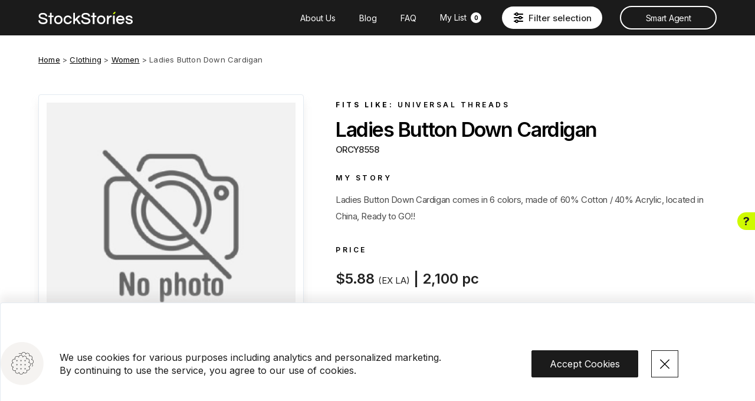

--- FILE ---
content_type: text/html; charset=UTF-8
request_url: https://stockstories.com/product/orcy8558ladies-button-down-cardigan/
body_size: 9775
content:
<!DOCTYPE html>
<html lang="en-US" class="no-js no-svg">
<head>
    <!-- Google Tag Manager -->

    <script>(function (w, d, s, l, i) {
            w[l] = w[l] || []
            w[l].push({
                'gtm.start':

                    new Date().getTime(), event: 'gtm.js',
            })
            var f = d.getElementsByTagName(s)[0],

                j = d.createElement(s), dl = l != 'dataLayer' ? '&l=' + l : ''
            j.async = true
            j.src =

                'https://www.googletagmanager.com/gtm.js?id=' + i + dl
            f.parentNode.insertBefore(j, f)

        })(window, document, 'script', 'dataLayer', 'GTM-M2JH22P')</script>

    <!-- End Google Tag Manager -->


    <link rel="apple-touch-icon" sizes="57x57" href="/apple-icon-57x57.png">
    <link rel="apple-touch-icon" sizes="60x60" href="/apple-icon-60x60.png">
    <link rel="apple-touch-icon" sizes="72x72" href="/apple-icon-72x72.png">
    <link rel="apple-touch-icon" sizes="76x76" href="/apple-icon-76x76.png">
    <link rel="apple-touch-icon" sizes="114x114" href="/apple-icon-114x114.png">
    <link rel="apple-touch-icon" sizes="120x120" href="/apple-icon-120x120.png">
    <link rel="apple-touch-icon" sizes="144x144" href="/apple-icon-144x144.png">
    <link rel="apple-touch-icon" sizes="152x152" href="/apple-icon-152x152.png">
    <link rel="apple-touch-icon" sizes="180x180" href="/apple-icon-180x180.png">
    <link rel="icon" type="image/png" sizes="192x192" href="/android-icon-192x192.png">
    <link rel="icon" type="image/png" sizes="32x32" href="/favicon-32x32.png">
    <link rel="icon" type="image/png" sizes="96x96" href="/favicon-96x96.png">
    <link rel="icon" type="image/png" sizes="16x16" href="/favicon-16x16.png">
    <link rel="manifest" href="/manifest.json">
    <meta name="msapplication-TileColor" content="#ffffff">
    <meta name="msapplication-TileImage" content="/ms-icon-144x144.png">
    <meta name="theme-color" content="#ffffff">

    <meta charset="UTF-8">
    <meta name="viewport" content="width=device-width, initial-scale=1">
    <link rel="profile" href="http://gmpg.org/xfn/11">

    <script>(function(html){html.className = html.className.replace(/\bno-js\b/,'js')})(document.documentElement);</script>
<title>Ladies Button Down Cardigan &#8211; StockStories</title>
<meta name='robots' content='max-image-preview:large' />
<link rel='dns-prefetch' href='//cdnjs.cloudflare.com' />
<link rel='dns-prefetch' href='//fonts.googleapis.com' />
<style type="text/css">
img.wp-smiley,
img.emoji {
	display: inline !important;
	border: none !important;
	box-shadow: none !important;
	height: 1em !important;
	width: 1em !important;
	margin: 0 0.07em !important;
	vertical-align: -0.1em !important;
	background: none !important;
	padding: 0 !important;
}
</style>
	<link rel='stylesheet' id='wp-block-library-css' href='https://stockstories.com/wp-includes/css/dist/block-library/style.min.css?ver=6.3.1' type='text/css' media='all' />
<style id='classic-theme-styles-inline-css' type='text/css'>
/*! This file is auto-generated */
.wp-block-button__link{color:#fff;background-color:#32373c;border-radius:9999px;box-shadow:none;text-decoration:none;padding:calc(.667em + 2px) calc(1.333em + 2px);font-size:1.125em}.wp-block-file__button{background:#32373c;color:#fff;text-decoration:none}
</style>
<style id='global-styles-inline-css' type='text/css'>
body{--wp--preset--color--black: #000000;--wp--preset--color--cyan-bluish-gray: #abb8c3;--wp--preset--color--white: #ffffff;--wp--preset--color--pale-pink: #f78da7;--wp--preset--color--vivid-red: #cf2e2e;--wp--preset--color--luminous-vivid-orange: #ff6900;--wp--preset--color--luminous-vivid-amber: #fcb900;--wp--preset--color--light-green-cyan: #7bdcb5;--wp--preset--color--vivid-green-cyan: #00d084;--wp--preset--color--pale-cyan-blue: #8ed1fc;--wp--preset--color--vivid-cyan-blue: #0693e3;--wp--preset--color--vivid-purple: #9b51e0;--wp--preset--gradient--vivid-cyan-blue-to-vivid-purple: linear-gradient(135deg,rgba(6,147,227,1) 0%,rgb(155,81,224) 100%);--wp--preset--gradient--light-green-cyan-to-vivid-green-cyan: linear-gradient(135deg,rgb(122,220,180) 0%,rgb(0,208,130) 100%);--wp--preset--gradient--luminous-vivid-amber-to-luminous-vivid-orange: linear-gradient(135deg,rgba(252,185,0,1) 0%,rgba(255,105,0,1) 100%);--wp--preset--gradient--luminous-vivid-orange-to-vivid-red: linear-gradient(135deg,rgba(255,105,0,1) 0%,rgb(207,46,46) 100%);--wp--preset--gradient--very-light-gray-to-cyan-bluish-gray: linear-gradient(135deg,rgb(238,238,238) 0%,rgb(169,184,195) 100%);--wp--preset--gradient--cool-to-warm-spectrum: linear-gradient(135deg,rgb(74,234,220) 0%,rgb(151,120,209) 20%,rgb(207,42,186) 40%,rgb(238,44,130) 60%,rgb(251,105,98) 80%,rgb(254,248,76) 100%);--wp--preset--gradient--blush-light-purple: linear-gradient(135deg,rgb(255,206,236) 0%,rgb(152,150,240) 100%);--wp--preset--gradient--blush-bordeaux: linear-gradient(135deg,rgb(254,205,165) 0%,rgb(254,45,45) 50%,rgb(107,0,62) 100%);--wp--preset--gradient--luminous-dusk: linear-gradient(135deg,rgb(255,203,112) 0%,rgb(199,81,192) 50%,rgb(65,88,208) 100%);--wp--preset--gradient--pale-ocean: linear-gradient(135deg,rgb(255,245,203) 0%,rgb(182,227,212) 50%,rgb(51,167,181) 100%);--wp--preset--gradient--electric-grass: linear-gradient(135deg,rgb(202,248,128) 0%,rgb(113,206,126) 100%);--wp--preset--gradient--midnight: linear-gradient(135deg,rgb(2,3,129) 0%,rgb(40,116,252) 100%);--wp--preset--font-size--small: 13px;--wp--preset--font-size--medium: 20px;--wp--preset--font-size--large: 36px;--wp--preset--font-size--x-large: 42px;--wp--preset--spacing--20: 0.44rem;--wp--preset--spacing--30: 0.67rem;--wp--preset--spacing--40: 1rem;--wp--preset--spacing--50: 1.5rem;--wp--preset--spacing--60: 2.25rem;--wp--preset--spacing--70: 3.38rem;--wp--preset--spacing--80: 5.06rem;--wp--preset--shadow--natural: 6px 6px 9px rgba(0, 0, 0, 0.2);--wp--preset--shadow--deep: 12px 12px 50px rgba(0, 0, 0, 0.4);--wp--preset--shadow--sharp: 6px 6px 0px rgba(0, 0, 0, 0.2);--wp--preset--shadow--outlined: 6px 6px 0px -3px rgba(255, 255, 255, 1), 6px 6px rgba(0, 0, 0, 1);--wp--preset--shadow--crisp: 6px 6px 0px rgba(0, 0, 0, 1);}:where(.is-layout-flex){gap: 0.5em;}:where(.is-layout-grid){gap: 0.5em;}body .is-layout-flow > .alignleft{float: left;margin-inline-start: 0;margin-inline-end: 2em;}body .is-layout-flow > .alignright{float: right;margin-inline-start: 2em;margin-inline-end: 0;}body .is-layout-flow > .aligncenter{margin-left: auto !important;margin-right: auto !important;}body .is-layout-constrained > .alignleft{float: left;margin-inline-start: 0;margin-inline-end: 2em;}body .is-layout-constrained > .alignright{float: right;margin-inline-start: 2em;margin-inline-end: 0;}body .is-layout-constrained > .aligncenter{margin-left: auto !important;margin-right: auto !important;}body .is-layout-constrained > :where(:not(.alignleft):not(.alignright):not(.alignfull)){max-width: var(--wp--style--global--content-size);margin-left: auto !important;margin-right: auto !important;}body .is-layout-constrained > .alignwide{max-width: var(--wp--style--global--wide-size);}body .is-layout-flex{display: flex;}body .is-layout-flex{flex-wrap: wrap;align-items: center;}body .is-layout-flex > *{margin: 0;}body .is-layout-grid{display: grid;}body .is-layout-grid > *{margin: 0;}:where(.wp-block-columns.is-layout-flex){gap: 2em;}:where(.wp-block-columns.is-layout-grid){gap: 2em;}:where(.wp-block-post-template.is-layout-flex){gap: 1.25em;}:where(.wp-block-post-template.is-layout-grid){gap: 1.25em;}.has-black-color{color: var(--wp--preset--color--black) !important;}.has-cyan-bluish-gray-color{color: var(--wp--preset--color--cyan-bluish-gray) !important;}.has-white-color{color: var(--wp--preset--color--white) !important;}.has-pale-pink-color{color: var(--wp--preset--color--pale-pink) !important;}.has-vivid-red-color{color: var(--wp--preset--color--vivid-red) !important;}.has-luminous-vivid-orange-color{color: var(--wp--preset--color--luminous-vivid-orange) !important;}.has-luminous-vivid-amber-color{color: var(--wp--preset--color--luminous-vivid-amber) !important;}.has-light-green-cyan-color{color: var(--wp--preset--color--light-green-cyan) !important;}.has-vivid-green-cyan-color{color: var(--wp--preset--color--vivid-green-cyan) !important;}.has-pale-cyan-blue-color{color: var(--wp--preset--color--pale-cyan-blue) !important;}.has-vivid-cyan-blue-color{color: var(--wp--preset--color--vivid-cyan-blue) !important;}.has-vivid-purple-color{color: var(--wp--preset--color--vivid-purple) !important;}.has-black-background-color{background-color: var(--wp--preset--color--black) !important;}.has-cyan-bluish-gray-background-color{background-color: var(--wp--preset--color--cyan-bluish-gray) !important;}.has-white-background-color{background-color: var(--wp--preset--color--white) !important;}.has-pale-pink-background-color{background-color: var(--wp--preset--color--pale-pink) !important;}.has-vivid-red-background-color{background-color: var(--wp--preset--color--vivid-red) !important;}.has-luminous-vivid-orange-background-color{background-color: var(--wp--preset--color--luminous-vivid-orange) !important;}.has-luminous-vivid-amber-background-color{background-color: var(--wp--preset--color--luminous-vivid-amber) !important;}.has-light-green-cyan-background-color{background-color: var(--wp--preset--color--light-green-cyan) !important;}.has-vivid-green-cyan-background-color{background-color: var(--wp--preset--color--vivid-green-cyan) !important;}.has-pale-cyan-blue-background-color{background-color: var(--wp--preset--color--pale-cyan-blue) !important;}.has-vivid-cyan-blue-background-color{background-color: var(--wp--preset--color--vivid-cyan-blue) !important;}.has-vivid-purple-background-color{background-color: var(--wp--preset--color--vivid-purple) !important;}.has-black-border-color{border-color: var(--wp--preset--color--black) !important;}.has-cyan-bluish-gray-border-color{border-color: var(--wp--preset--color--cyan-bluish-gray) !important;}.has-white-border-color{border-color: var(--wp--preset--color--white) !important;}.has-pale-pink-border-color{border-color: var(--wp--preset--color--pale-pink) !important;}.has-vivid-red-border-color{border-color: var(--wp--preset--color--vivid-red) !important;}.has-luminous-vivid-orange-border-color{border-color: var(--wp--preset--color--luminous-vivid-orange) !important;}.has-luminous-vivid-amber-border-color{border-color: var(--wp--preset--color--luminous-vivid-amber) !important;}.has-light-green-cyan-border-color{border-color: var(--wp--preset--color--light-green-cyan) !important;}.has-vivid-green-cyan-border-color{border-color: var(--wp--preset--color--vivid-green-cyan) !important;}.has-pale-cyan-blue-border-color{border-color: var(--wp--preset--color--pale-cyan-blue) !important;}.has-vivid-cyan-blue-border-color{border-color: var(--wp--preset--color--vivid-cyan-blue) !important;}.has-vivid-purple-border-color{border-color: var(--wp--preset--color--vivid-purple) !important;}.has-vivid-cyan-blue-to-vivid-purple-gradient-background{background: var(--wp--preset--gradient--vivid-cyan-blue-to-vivid-purple) !important;}.has-light-green-cyan-to-vivid-green-cyan-gradient-background{background: var(--wp--preset--gradient--light-green-cyan-to-vivid-green-cyan) !important;}.has-luminous-vivid-amber-to-luminous-vivid-orange-gradient-background{background: var(--wp--preset--gradient--luminous-vivid-amber-to-luminous-vivid-orange) !important;}.has-luminous-vivid-orange-to-vivid-red-gradient-background{background: var(--wp--preset--gradient--luminous-vivid-orange-to-vivid-red) !important;}.has-very-light-gray-to-cyan-bluish-gray-gradient-background{background: var(--wp--preset--gradient--very-light-gray-to-cyan-bluish-gray) !important;}.has-cool-to-warm-spectrum-gradient-background{background: var(--wp--preset--gradient--cool-to-warm-spectrum) !important;}.has-blush-light-purple-gradient-background{background: var(--wp--preset--gradient--blush-light-purple) !important;}.has-blush-bordeaux-gradient-background{background: var(--wp--preset--gradient--blush-bordeaux) !important;}.has-luminous-dusk-gradient-background{background: var(--wp--preset--gradient--luminous-dusk) !important;}.has-pale-ocean-gradient-background{background: var(--wp--preset--gradient--pale-ocean) !important;}.has-electric-grass-gradient-background{background: var(--wp--preset--gradient--electric-grass) !important;}.has-midnight-gradient-background{background: var(--wp--preset--gradient--midnight) !important;}.has-small-font-size{font-size: var(--wp--preset--font-size--small) !important;}.has-medium-font-size{font-size: var(--wp--preset--font-size--medium) !important;}.has-large-font-size{font-size: var(--wp--preset--font-size--large) !important;}.has-x-large-font-size{font-size: var(--wp--preset--font-size--x-large) !important;}
.wp-block-navigation a:where(:not(.wp-element-button)){color: inherit;}
:where(.wp-block-post-template.is-layout-flex){gap: 1.25em;}:where(.wp-block-post-template.is-layout-grid){gap: 1.25em;}
:where(.wp-block-columns.is-layout-flex){gap: 2em;}:where(.wp-block-columns.is-layout-grid){gap: 2em;}
.wp-block-pullquote{font-size: 1.5em;line-height: 1.6;}
</style>
<link rel='stylesheet' id='contact-form-7-css' href='https://stockstories.com/wp-content/plugins/contact-form-7/includes/css/styles.css?ver=5.8.6' type='text/css' media='all' />
<link rel='stylesheet' id='normalize-css' href='https://stockstories.com/wp-content/themes/StockStories/css/normalize.min.css?ver=1' type='text/css' media='all' />
<link rel='stylesheet' id='helpers-css' href='https://stockstories.com/wp-content/themes/StockStories/css/helpers.css?ver=1' type='text/css' media='all' />
<link rel='stylesheet' id='chunk-vendors-css-css' href='https://stockstories.com/wp-content/themes/StockStories/dist/chunk-vendors.css?ver=56.5' type='text/css' media='all' />
<link rel='stylesheet' id='app-css-css' href='https://stockstories.com/wp-content/themes/StockStories/dist/app.css?ver=56.5' type='text/css' media='all' />
<link rel='stylesheet' id='InterFont-css' href='https://fonts.googleapis.com/css2?family=Inter%3Awght%40300%3B400%3B500%3B600%3B700&#038;display=swap&#038;ver=1' type='text/css' media='all' />
<link rel='stylesheet' id='lightbox-css' href='https://stockstories.com/wp-content/themes/StockStories/css/lightbox.min.css?ver=1' type='text/css' media='all' />
<link rel='stylesheet' id='slickCss-css' href='https://stockstories.com/wp-content/themes/StockStories/css/slick2.css?ver=1' type='text/css' media='all' />
<script type='text/javascript' src='https://stockstories.com/wp-includes/js/jquery/jquery.min.js?ver=3.7.0' id='jquery-core-js'></script>
<script type='text/javascript' src='https://stockstories.com/wp-includes/js/jquery/jquery-migrate.min.js?ver=3.4.1' id='jquery-migrate-js'></script>
<script type='text/javascript' id='loadmore-js-extra'>
/* <![CDATA[ */
var loadmore_params = {"ajaxurl":"https:\/\/stockstories.com\/wp-admin\/admin-ajax.php","posts":"{\"page\":0,\"product\":\"orcy8558ladies-button-down-cardigan\",\"post_type\":\"product\",\"name\":\"orcy8558ladies-button-down-cardigan\",\"error\":\"\",\"m\":\"\",\"p\":0,\"post_parent\":\"\",\"subpost\":\"\",\"subpost_id\":\"\",\"attachment\":\"\",\"attachment_id\":0,\"pagename\":\"\",\"page_id\":0,\"second\":\"\",\"minute\":\"\",\"hour\":\"\",\"day\":0,\"monthnum\":0,\"year\":0,\"w\":0,\"category_name\":\"\",\"tag\":\"\",\"cat\":\"\",\"tag_id\":\"\",\"author\":\"\",\"author_name\":\"\",\"feed\":\"\",\"tb\":\"\",\"paged\":0,\"meta_key\":\"\",\"meta_value\":\"\",\"preview\":\"\",\"s\":\"\",\"sentence\":\"\",\"title\":\"\",\"fields\":\"\",\"menu_order\":\"\",\"embed\":\"\",\"category__in\":[],\"category__not_in\":[],\"category__and\":[],\"post__in\":[],\"post__not_in\":[],\"post_name__in\":[],\"tag__in\":[],\"tag__not_in\":[],\"tag__and\":[],\"tag_slug__in\":[],\"tag_slug__and\":[],\"post_parent__in\":[],\"post_parent__not_in\":[],\"author__in\":[],\"author__not_in\":[],\"search_columns\":[],\"ignore_sticky_posts\":false,\"suppress_filters\":false,\"cache_results\":true,\"update_post_term_cache\":true,\"update_menu_item_cache\":false,\"lazy_load_term_meta\":true,\"update_post_meta_cache\":true,\"posts_per_page\":999,\"nopaging\":false,\"comments_per_page\":\"50\",\"no_found_rows\":false,\"order\":\"DESC\"}","current_page":"1","max_page":"0"};
/* ]]> */
</script>
<script type='text/javascript' src='https://stockstories.com/wp-content/themes/StockStories/js/load-more.js?ver=6.3.1' id='loadmore-js'></script>
    
    <script type="text/javascript">
        var ajaxurl = 'https://stockstories.com/wp-admin/admin-ajax.php';
    </script>
<noscript><style>.lazyload[data-src]{display:none !important;}</style></noscript><style>.lazyload{background-image:none !important;}.lazyload:before{background-image:none !important;}</style></head>

<body class="product-template-default single single-product postid-49442 wizard-sticky">

<script type="application/javascript">
    var post_categories_taxonomy = [{"id":126,"title":"Clothing","parent":0,"image":false,"subs":[{"id":140,"title":"Kids","parent":126,"image":false,"subs":[{"id":317,"title":"B &amp; G","parent":140,"image":false},{"id":142,"title":"Boys","parent":140,"image":false},{"id":141,"title":"Girls","parent":140,"image":false}]},{"id":134,"title":"Men","parent":126,"image":false,"subs":[{"id":5874,"title":"Active","parent":134,"image":false},{"id":137,"title":"Bottoms","parent":134,"image":false},{"id":136,"title":"Outerwear","parent":134,"image":false},{"id":300,"title":"Sets","parent":134,"image":false},{"id":135,"title":"Sweaters","parent":134,"image":false},{"id":14585,"title":"Swimwear","parent":134,"image":false},{"id":221,"title":"Tops","parent":134,"image":false},{"id":139,"title":"Woven Shirts","parent":134,"image":false}]},{"id":14071,"title":"Stock Lot","parent":126,"image":false,"subs":[{"id":14072,"title":"Fall Winter","parent":14071,"image":false},{"id":14074,"title":"Mixed Season","parent":14071,"image":false},{"id":14073,"title":"Spring Summer","parent":14071,"image":false}]},{"id":127,"title":"Women","parent":126,"image":false,"subs":[{"id":5873,"title":"Active","parent":127,"image":false},{"id":131,"title":"Bottoms","parent":127,"image":false},{"id":128,"title":"Dresses","parent":127,"image":false},{"id":383,"title":"Lingerie","parent":127,"image":false},{"id":130,"title":"Outerwear","parent":127,"image":false},{"id":208,"title":"Sets","parent":127,"image":false},{"id":129,"title":"Sweaters","parent":127,"image":false},{"id":14586,"title":"Swimwear","parent":127,"image":false},{"id":219,"title":"Tops","parent":127,"image":false}]}]}]</script>


<script>
    console.log('country code: ', 'US')
</script>
<!-- Google Tag Manager (noscript) -->
<noscript>
    <iframe src="https://www.googletagmanager.com/ns.html?id=GTM-M2JH22P"
            height="0" width="0" style="display:none;visibility:hidden"></iframe>
</noscript>

<div id="vue-app-header">
    <!-- End Google Tag Manager (noscript) -->
    <header class="main-header fixed w100 l0 t0 flex-v-align">
        <div class="flex-v-align basic-width space-between ">
            <a href="/" class="logo"></a>
            <div id="filter-menu">
                <nav class="mainnav flex-v-align">
                    <div class="menu-main-menu-container"><ul id="menu-main-menu" class="menu"><li id="menu-item-9413" class="menu-item menu-item-type-custom menu-item-object-custom menu-item-9413"><a href="/">Home</a></li>
<li id="menu-item-180050" class="menu-item menu-item-type-custom menu-item-object-custom menu-item-180050"><a href="https://stockstories.com/about/">About Us</a></li>
<li id="menu-item-627015" class="menu-item menu-item-type-custom menu-item-object-custom menu-item-627015"><a href="/blog/">Blog</a></li>
<li id="menu-item-627016" class="menu-item menu-item-type-custom menu-item-object-custom menu-item-627016"><a href="/frequently-asked-questions/">FAQ</a></li>
<li id="menu-item-25352" class="menu-item menu-item-type-custom menu-item-object-custom menu-item-25352"><a href="/list/">My List <span class="wishlist-count">0</span></a></li>
<li id="menu-item-17736" class="menu-item menu-item-type-custom menu-item-object-custom menu-item-17736"><a href="/smart-agent/">Smart Agent</a></li>
</ul></div>                    <a href="/" class="logo"></a>
                </nav>
                                    <div class="search-wizard-position"></div>
                    <search-wizard
                        :categories='[{"id":126,"title":"Clothing","parent":0,"image":false,"subs":[{"id":140,"title":"Kids","parent":126,"image":false,"subs":[{"id":317,"title":"B &amp; G","parent":140,"image":false},{"id":142,"title":"Boys","parent":140,"image":false},{"id":141,"title":"Girls","parent":140,"image":false}]},{"id":134,"title":"Men","parent":126,"image":false,"subs":[{"id":5874,"title":"Active","parent":134,"image":false},{"id":137,"title":"Bottoms","parent":134,"image":false},{"id":136,"title":"Outerwear","parent":134,"image":false},{"id":300,"title":"Sets","parent":134,"image":false},{"id":135,"title":"Sweaters","parent":134,"image":false},{"id":14585,"title":"Swimwear","parent":134,"image":false},{"id":221,"title":"Tops","parent":134,"image":false},{"id":139,"title":"Woven Shirts","parent":134,"image":false}]},{"id":14071,"title":"Stock Lot","parent":126,"image":false,"subs":[{"id":14072,"title":"Fall Winter","parent":14071,"image":false},{"id":14074,"title":"Mixed Season","parent":14071,"image":false},{"id":14073,"title":"Spring Summer","parent":14071,"image":false}]},{"id":127,"title":"Women","parent":126,"image":false,"subs":[{"id":5873,"title":"Active","parent":127,"image":false},{"id":131,"title":"Bottoms","parent":127,"image":false},{"id":128,"title":"Dresses","parent":127,"image":false},{"id":383,"title":"Lingerie","parent":127,"image":false},{"id":130,"title":"Outerwear","parent":127,"image":false},{"id":208,"title":"Sets","parent":127,"image":false},{"id":129,"title":"Sweaters","parent":127,"image":false},{"id":14586,"title":"Swimwear","parent":127,"image":false},{"id":219,"title":"Tops","parent":127,"image":false}]}]}]'
                    ></search-wizard>
                                <a href="/smart-agent/" id="button-smart-agent">Smart Agent</a>
            </div>
        </div>

        <a class="wishlist-count wishlist-count-mobile" href="/list"></a>
        <search-wizard-open></search-wizard-open>
        <button id="open-menu">

            <span class="kav kav1"></span>
            <span class="kav kav2"></span>
            <span class="kav kav3"></span>
        </button>
        <button id="clear" class="mobile">Clear All</button>
    </header>
</div>
<div class="cookis">
    <div class="cokCon flex-v-align">
        <p>We use cookies for various purposes including analytics and personalized marketing. By continuing to use the service, you agree to our use of cookies.</p>
        <button class="ac">Accept Cookies</button>
        <button class="closeCk"><span class="mobile">Dismiss</span></button>
    </div>
</div>
<style>
    .el-loading-mask {
        border-top-right-radius: 2rem;
        border-bottom-right-radius: 2rem;
    }
</style>


<div id="primary" class="content-area">
    <main id="main" class="site-main" role="main">

        
                <div class="breadCrumbs basic-width">
                                        <a href="/">Home</a>
                    &gt;
                                            <a href="https://stockstories.com/product_category/clothing/">Clothing</a>
                        &gt;
                                            <a href="https://stockstories.com/product_category/women/">Women</a>
                        &gt;
                                        <span>Ladies Button Down Cardigan</span>
                </div>
                <div class="wrapper basic-width flex">
                    <div class="gallerySide ">
                        <div class="m-img-frame-desk">
                            <button id="openGalBig" >
                                <img
                                    src="[data-uri]"
                                    alt="No image"
 data-src="https://stockstories.com/wp-content/themes/StockStories/img/no-image.png" decoding="async" class="lazyload" data-eio-rwidth="276" data-eio-rheight="260" /><noscript><img
                                    src="https://stockstories.com/wp-content/themes/StockStories/img/no-image.png"
                                    alt="No image"
 data-eio="l" /></noscript>
                            </button>

                            <ul class="thmumbs flex">
                                                            </ul>
                        </div>
                                                <div class="mobile gallery-head relative">
                            <button id="closeGal"></button>
                            <h2>Ladies Button Down Cardigan</h2>
                            <p class="makat">ORCY8558</p>
                        </div>

                    </div>
                    <div class="productDetailsArea relative">
                        <div class="productTop">
                                                            <h2><b>Fits Like: </b><a
                                        href="/search/?fits=2271">Universal Threads</a>
                                </h2>
                            
                            <h1>Ladies Button Down Cardigan</h1>
                            <p class="makat">ORCY8558</p>
                            <div class="mobile">
                                <p class="price">$5.88 <span
                                        class="fob">(EX LA)</span>
                                    </p>
                                <p class="qn"><b>Quantity:</b> 2,100 pc</p>

                                <div class="m-img-frame">
                                    <button id="openGalMob" >
                                        <img
                                            src="[data-uri]"
                                            alt="No image"
 data-src="https://stockstories.com/wp-content/themes/StockStories/img/no-image.png" decoding="async" class="lazyload" data-eio-rwidth="276" data-eio-rheight="260" /><noscript><img
                                            src="https://stockstories.com/wp-content/themes/StockStories/img/no-image.png"
                                            alt="No image"
 data-eio="l" /></noscript>
                                    </button>
                                                                    </div>
                            </div>

                            <h2>My Story</h2>
                            <div class="story">
                                <p>Ladies Button Down Cardigan comes in 6 colors, made of 60% Cotton / 40% Acrylic, located in China, Ready to GO!!</p>

                                <div class="badges flex">
                                                                                                                                            </div>
                            </div>

                            <h2>Price</h2>
                            <p class="price bigP">$5.88 <span
                                    class="fob">(EX LA)</span> | 2,100 pc                                                            </p>
                            <div class="btns flex">
                                <a
                                    href="mailto:sales@stockstories.com?subject=Interested in item ORCY8558&body=%0D%0A%0D%0AI%20am%20interested%20in%20item%0D%0A%0D%0Ahttps://stockstories.com/product/orcy8558ladies-button-down-cardigan/"
                                    target="_blank" class="iwt" id="want-this">I want This</a>
                                <button id="share" class="mobile">Share</button>
                                <a id="mailShare" class="desktop"
                                   href="mailto:?subject=I want to share this product with you&body=https://stockstories.com/product/orcy8558ladies-button-down-cardigan/"
                                   target="_blank">Share</a>
                                <a
                                    class="add-to-wishlist "
                                    href="#"
                                    data-id="49442">
                                    <b>+</b>&nbsp;&nbsp;Add to List                                </a>

                                <a href="#" class="copy-product-link tooltip">
                                    <span class="tooltip-text tooltip-bottom">Link Copied!</span>
                                </a>
                            </div>
                        </div>

                        <div class="productBottom">
                            <h2>Product Details</h2>

                            <ul class="detailsList">
                                <li><b>Quantity:</b> 2,100 pc</li>
                                                                    <li><b>Fits Like:</b> <a
                                            href="/search/?fits=2271">Universal Threads</a>
                                    </li>
                                                                                                        <li><b>Colors:</b>
                                        Camel, Coffee, Green, Grey, Pink, Raw                                    </li>
                                                                        <li><b>Country of origin:</b>
                                        China                                    </li>
                                                                </ul>

                            <p class="note">
                                Above prices are to take goods as is without label changes, any changes in labels or packing will incur additional charges                            </p>
                        </div>
                    </div>
                </div>
                </main><!-- .site-main -->
</div><!-- .content-area -->
<div class="galleryPopUp">
    <div class="galleryC relative">
                <span class="desktop">
                <button class="closeGal">Close</button>

                <h2>StockStories</h2>
                </span>
        <div class="mobile gallery-head relative">
            <button id="closeGal"></button>
            <h2>Ladies Button Down Cardigan</h2>
            <p class="makat">ORCY8558</p>
        </div>

        <div class="gallery-frame">
            <ul class="gallery">
                            </ul>
            <div class="btnsCon">
            </div>
            <ul class="thmumbs thumbsBtns">
                            </ul>
        </div>
    </div>
</div>

<div id="ask-us-caller">?</div>
<div id="ask-us-modal-overlay"></div>
<div id="ask-us-modal">
<div class="wpcf7 no-js" id="wpcf7-f641625-o1" lang="en-US" dir="ltr">
<div class="screen-reader-response"><p role="status" aria-live="polite" aria-atomic="true"></p> <ul></ul></div>
<form action="/product/orcy8558ladies-button-down-cardigan/#wpcf7-f641625-o1" method="post" class="wpcf7-form init" aria-label="Contact form" enctype="multipart/form-data" novalidate="novalidate" data-status="init">
<div style="display: none;">
<input type="hidden" name="_wpcf7" value="641625" />
<input type="hidden" name="_wpcf7_version" value="5.8.6" />
<input type="hidden" name="_wpcf7_locale" value="en_US" />
<input type="hidden" name="_wpcf7_unit_tag" value="wpcf7-f641625-o1" />
<input type="hidden" name="_wpcf7_container_post" value="0" />
<input type="hidden" name="_wpcf7_posted_data_hash" value="" />
<input type="hidden" name="_wpcf7_recaptcha_response" value="" />
</div>
<p id="ask-us-question">Didn’t find what you are, looking for?</p>
<h2 id="ask-us-title">Ask us</h2>
<p id="ask-us-description">Upload image or add a link and press GO with the image of the item you are looking for. We will do our best to find a ready made good that match.</p>
<p>
<span class="wpcf7-form-control-wrap" data-name="ask-us-email"><input size="40" class="wpcf7-form-control wpcf7-email wpcf7-validates-as-required wpcf7-text wpcf7-validates-as-email" id="ask-us-email" autocomplete="email" aria-required="true" aria-invalid="false" placeholder="Contact email" value="" type="email" name="ask-us-email" /></span>
</p><p>
<span class="wpcf7-form-control-wrap" data-name="ask-us-message"><textarea cols="40" rows="10" class="wpcf7-form-control wpcf7-textarea" id="ask-us-message" aria-invalid="false" placeholder="Add text" name="ask-us-message"></textarea></span>

<p id="ask-us-image-controls"><span id="ask-us-upload-image">Upload image</span> OR <span id="ask-us-paste-image-link">Paste image link</span></p>
<p>
<span class="wpcf7-form-control-wrap" data-name="ask-us-image"><input size="40" class="wpcf7-form-control wpcf7-file" id="ask-us-image" accept="image/*,application/pdf" aria-invalid="false" type="file" name="ask-us-image" /></span>
</p><p>
<span class="wpcf7-form-control-wrap" data-name="ask-us-image-url"><input size="40" class="wpcf7-form-control wpcf7-url wpcf7-text wpcf7-validates-as-url" id="ask-us-image-url" aria-invalid="false" placeholder="Paste image URL" value="" type="url" name="ask-us-image-url" /></span>
</p><p>
<input class="wpcf7-form-control wpcf7-submit has-spinner ask-us-button" id="ask-us-submit" type="submit" value="Send" />
</p><div class="wpcf7-response-output" aria-hidden="true"></div>
</form>
</div>
</div> <!-- dev - 871ffa5, live - bb04aec -->
<footer>

    <div class="footer-content">


        <div class="join-newsletter">
            <h2>Sign up to our FREE Personalized Smart Agent</h2>
            <a href="/smart-agent/" class="subscribe">
                Turn on your Smart Agent
                <img alt=""
                     src="[data-uri]"/>
            </a>
        </div>

        <div class="sep"></div>

        <p><b>Phone:</b> <a href="tel:+1-646-202-1599">+1-646-202-1599</a></p>
        <p><b>Phone Answering Hours
                :</b> Mon - Fri 09:00-19:00</p>
        <p class="emaila"><b>E-mail:</b> <a
                href="mailto:sales@stockstories.com">sales@stockstories.com</a></p>
        <p class="linked-in"><b><a href="https://www.linkedin.com/company/stockstories/?originalSubdomain=il" target="_blank">LinkedIn</a></b></p>

        <p class="faq-button"><a href="/frequently-asked-questions/" title="FAQ Page">FAQ</a></p>

        <p class="rec">
            This site is protected by reCAPTCHA and the Stockstories <a href="/privacy-policy/">Privacy
                Policy</a> and <a href="/terms-of-service">Terms of Service</a> apply. </p>

        <p class="cr">All right reserved to Stockstories © 2026 </p>
    </div>

</footer>
<script id="eio-lazy-load-js-before" type="text/javascript">
var eio_lazy_vars = {"exactdn_domain":"","skip_autoscale":0,"threshold":0};
</script>
<script type='text/javascript' src='https://stockstories.com/wp-content/plugins/ewww-image-optimizer/includes/lazysizes.min.js?ver=721' id='eio-lazy-load-js'></script>
<script type='text/javascript' src='https://stockstories.com/wp-content/plugins/contact-form-7/includes/swv/js/index.js?ver=5.8.6' id='swv-js'></script>
<script type='text/javascript' id='contact-form-7-js-extra'>
/* <![CDATA[ */
var wpcf7 = {"api":{"root":"https:\/\/stockstories.com\/wp-json\/","namespace":"contact-form-7\/v1"}};
/* ]]> */
</script>
<script type='text/javascript' src='https://stockstories.com/wp-content/plugins/contact-form-7/includes/js/index.js?ver=5.8.6' id='contact-form-7-js'></script>
<script type='text/javascript' src='https://stockstories.com/wp-content/themes/StockStories/dist/chunk-vendors.js?ver=56.5' id='chunk-vendors-js-js'></script>
<script type='text/javascript' id='app-js-js-extra'>
/* <![CDATA[ */
var myAjax = {"ajaxurl":"https:\/\/stockstories.com\/wp-admin\/admin-ajax.php"};
/* ]]> */
</script>
<script type='text/javascript' src='https://stockstories.com/wp-content/themes/StockStories/dist/app.js?ver=56.5' id='app-js-js'></script>
<script type='text/javascript' src='https://stockstories.com/wp-content/themes/StockStories/js/vendor/modernizr-2.8.3.min.js?ver=1' id='modernizr-js'></script>
<script type='text/javascript' src='https://stockstories.com/wp-content/themes/StockStories/js/main.js?u=1769183659&#038;ver=1' id='main_scripts-js'></script>
<script type='text/javascript' src='https://stockstories.com/wp-content/themes/StockStories/js/vendor/jquery-ui.min.js?ver=1' id='slider-js'></script>
<script type='text/javascript' src='//cdnjs.cloudflare.com/ajax/libs/jqueryui-touch-punch/0.2.3/jquery.ui.touch-punch.min.js?ver=1' id='ui-mobile-support-js'></script>
<script type='text/javascript' src='https://stockstories.com/wp-content/themes/StockStories/js/vendor/lightbox.min.js?ver=1' id='lightbox-js'></script>
<script type='text/javascript' src='https://stockstories.com/wp-content/themes/StockStories/js/vendor/js.cookie.min.js?ver=1' id='cookies-js'></script>
<script type='text/javascript' src='https://stockstories.com/wp-content/themes/StockStories/js/utils.js?u=1769183659&#038;ver=1' id='stock-utils-js'></script>
<script type='text/javascript' src='https://stockstories.com/wp-content/themes/StockStories/js/controllers/wishlist.js?u=1769183659&#038;ver=1' id='wishlist-js'></script>
<script type='text/javascript' src='https://stockstories.com/wp-content/themes/StockStories/js/vendor/slick.min.js?ver=1' id='slick-js'></script>
<script type='text/javascript' src='https://stockstories.com/wp-content/themes/StockStories/js/controllers/single-product.js?ver=8' id='single-product-js'></script>
<script type='text/javascript' src='https://www.google.com/recaptcha/api.js?render=6Le4neMZAAAAAEzZNapRTU2tkzBoZTSyockoYMqC&#038;ver=3.0' id='google-recaptcha-js'></script>
<script type='text/javascript' src='https://stockstories.com/wp-includes/js/dist/vendor/wp-polyfill-inert.min.js?ver=3.1.2' id='wp-polyfill-inert-js'></script>
<script type='text/javascript' src='https://stockstories.com/wp-includes/js/dist/vendor/regenerator-runtime.min.js?ver=0.13.11' id='regenerator-runtime-js'></script>
<script type='text/javascript' src='https://stockstories.com/wp-includes/js/dist/vendor/wp-polyfill.min.js?ver=3.15.0' id='wp-polyfill-js'></script>
<script type='text/javascript' id='wpcf7-recaptcha-js-extra'>
/* <![CDATA[ */
var wpcf7_recaptcha = {"sitekey":"6Le4neMZAAAAAEzZNapRTU2tkzBoZTSyockoYMqC","actions":{"homepage":"homepage","contactform":"contactform"}};
/* ]]> */
</script>
<script type='text/javascript' src='https://stockstories.com/wp-content/plugins/contact-form-7/modules/recaptcha/index.js?ver=5.8.6' id='wpcf7-recaptcha-js'></script>
</body>
</html>
<script>
    jQuery(($) => {
        const url = new URL(window.location.href)
        const askUs = url.searchParams.get('ask_us')
        if (askUs) {
            $('#ask-us-email').val(askUs)
            $('#ask-us-modal, #ask-us-modal-overlay').fadeIn()
        }
        $('#ask-us-caller, #ask-us-banner-button').on('click', () => {
            $('#ask-us-modal, #ask-us-modal-overlay').fadeIn()
        })
        $('#ask-us-modal-overlay').on('click', () => {
            $('#ask-us-modal, #ask-us-modal-overlay').fadeOut()
        })
        $(document).keyup(function (e) {
            if (e.key === "Escape") { // escape key maps to keycode `27`
                $('#ask-us-modal, #ask-us-modal-overlay').fadeOut()
            }
        })
        $('#ask-us-upload-image').on('click', () => {
            let askUsImageBtn = $('#ask-us-image')
            $(askUsImageBtn).toggle()

            if ($(askUsImageBtn).is(":visible")) {
                $(askUsImageBtn).trigger('click')
            }
        })
        $('#ask-us-paste-image-link').on('click', () => {
            $('#ask-us-image-url').toggle()
        })

        $('body').on('DOMSubtreeModified', '#ask-us-modal .wpcf7-response-output', function () {
            const formFeedback = $('#ask-us-modal .wpcf7-response-output').text()

            if (formFeedback !== '' && !formFeedback.includes('error')) {
                $('#ask-us-modal, #ask-us-modal-overlay').fadeOut(5000)
            }
        })
    })
</script>
<script>
    var lastSeen = [];
    if (getCookie('lastSeen')) {
        var lastSeenSplit = getCookie('lastSeen').split(',');
        lastSeen = lastSeenSplit;
    }

    if (lastSeen.indexOf("49442") == -1) {
        lastSeen.push(49442);
    }

    setCookie('lastSeen', lastSeen, 7);
</script>


--- FILE ---
content_type: text/html; charset=utf-8
request_url: https://www.google.com/recaptcha/api2/anchor?ar=1&k=6Le4neMZAAAAAEzZNapRTU2tkzBoZTSyockoYMqC&co=aHR0cHM6Ly9zdG9ja3N0b3JpZXMuY29tOjQ0Mw..&hl=en&v=PoyoqOPhxBO7pBk68S4YbpHZ&size=invisible&anchor-ms=20000&execute-ms=30000&cb=s42evf6345kc
body_size: 48784
content:
<!DOCTYPE HTML><html dir="ltr" lang="en"><head><meta http-equiv="Content-Type" content="text/html; charset=UTF-8">
<meta http-equiv="X-UA-Compatible" content="IE=edge">
<title>reCAPTCHA</title>
<style type="text/css">
/* cyrillic-ext */
@font-face {
  font-family: 'Roboto';
  font-style: normal;
  font-weight: 400;
  font-stretch: 100%;
  src: url(//fonts.gstatic.com/s/roboto/v48/KFO7CnqEu92Fr1ME7kSn66aGLdTylUAMa3GUBHMdazTgWw.woff2) format('woff2');
  unicode-range: U+0460-052F, U+1C80-1C8A, U+20B4, U+2DE0-2DFF, U+A640-A69F, U+FE2E-FE2F;
}
/* cyrillic */
@font-face {
  font-family: 'Roboto';
  font-style: normal;
  font-weight: 400;
  font-stretch: 100%;
  src: url(//fonts.gstatic.com/s/roboto/v48/KFO7CnqEu92Fr1ME7kSn66aGLdTylUAMa3iUBHMdazTgWw.woff2) format('woff2');
  unicode-range: U+0301, U+0400-045F, U+0490-0491, U+04B0-04B1, U+2116;
}
/* greek-ext */
@font-face {
  font-family: 'Roboto';
  font-style: normal;
  font-weight: 400;
  font-stretch: 100%;
  src: url(//fonts.gstatic.com/s/roboto/v48/KFO7CnqEu92Fr1ME7kSn66aGLdTylUAMa3CUBHMdazTgWw.woff2) format('woff2');
  unicode-range: U+1F00-1FFF;
}
/* greek */
@font-face {
  font-family: 'Roboto';
  font-style: normal;
  font-weight: 400;
  font-stretch: 100%;
  src: url(//fonts.gstatic.com/s/roboto/v48/KFO7CnqEu92Fr1ME7kSn66aGLdTylUAMa3-UBHMdazTgWw.woff2) format('woff2');
  unicode-range: U+0370-0377, U+037A-037F, U+0384-038A, U+038C, U+038E-03A1, U+03A3-03FF;
}
/* math */
@font-face {
  font-family: 'Roboto';
  font-style: normal;
  font-weight: 400;
  font-stretch: 100%;
  src: url(//fonts.gstatic.com/s/roboto/v48/KFO7CnqEu92Fr1ME7kSn66aGLdTylUAMawCUBHMdazTgWw.woff2) format('woff2');
  unicode-range: U+0302-0303, U+0305, U+0307-0308, U+0310, U+0312, U+0315, U+031A, U+0326-0327, U+032C, U+032F-0330, U+0332-0333, U+0338, U+033A, U+0346, U+034D, U+0391-03A1, U+03A3-03A9, U+03B1-03C9, U+03D1, U+03D5-03D6, U+03F0-03F1, U+03F4-03F5, U+2016-2017, U+2034-2038, U+203C, U+2040, U+2043, U+2047, U+2050, U+2057, U+205F, U+2070-2071, U+2074-208E, U+2090-209C, U+20D0-20DC, U+20E1, U+20E5-20EF, U+2100-2112, U+2114-2115, U+2117-2121, U+2123-214F, U+2190, U+2192, U+2194-21AE, U+21B0-21E5, U+21F1-21F2, U+21F4-2211, U+2213-2214, U+2216-22FF, U+2308-230B, U+2310, U+2319, U+231C-2321, U+2336-237A, U+237C, U+2395, U+239B-23B7, U+23D0, U+23DC-23E1, U+2474-2475, U+25AF, U+25B3, U+25B7, U+25BD, U+25C1, U+25CA, U+25CC, U+25FB, U+266D-266F, U+27C0-27FF, U+2900-2AFF, U+2B0E-2B11, U+2B30-2B4C, U+2BFE, U+3030, U+FF5B, U+FF5D, U+1D400-1D7FF, U+1EE00-1EEFF;
}
/* symbols */
@font-face {
  font-family: 'Roboto';
  font-style: normal;
  font-weight: 400;
  font-stretch: 100%;
  src: url(//fonts.gstatic.com/s/roboto/v48/KFO7CnqEu92Fr1ME7kSn66aGLdTylUAMaxKUBHMdazTgWw.woff2) format('woff2');
  unicode-range: U+0001-000C, U+000E-001F, U+007F-009F, U+20DD-20E0, U+20E2-20E4, U+2150-218F, U+2190, U+2192, U+2194-2199, U+21AF, U+21E6-21F0, U+21F3, U+2218-2219, U+2299, U+22C4-22C6, U+2300-243F, U+2440-244A, U+2460-24FF, U+25A0-27BF, U+2800-28FF, U+2921-2922, U+2981, U+29BF, U+29EB, U+2B00-2BFF, U+4DC0-4DFF, U+FFF9-FFFB, U+10140-1018E, U+10190-1019C, U+101A0, U+101D0-101FD, U+102E0-102FB, U+10E60-10E7E, U+1D2C0-1D2D3, U+1D2E0-1D37F, U+1F000-1F0FF, U+1F100-1F1AD, U+1F1E6-1F1FF, U+1F30D-1F30F, U+1F315, U+1F31C, U+1F31E, U+1F320-1F32C, U+1F336, U+1F378, U+1F37D, U+1F382, U+1F393-1F39F, U+1F3A7-1F3A8, U+1F3AC-1F3AF, U+1F3C2, U+1F3C4-1F3C6, U+1F3CA-1F3CE, U+1F3D4-1F3E0, U+1F3ED, U+1F3F1-1F3F3, U+1F3F5-1F3F7, U+1F408, U+1F415, U+1F41F, U+1F426, U+1F43F, U+1F441-1F442, U+1F444, U+1F446-1F449, U+1F44C-1F44E, U+1F453, U+1F46A, U+1F47D, U+1F4A3, U+1F4B0, U+1F4B3, U+1F4B9, U+1F4BB, U+1F4BF, U+1F4C8-1F4CB, U+1F4D6, U+1F4DA, U+1F4DF, U+1F4E3-1F4E6, U+1F4EA-1F4ED, U+1F4F7, U+1F4F9-1F4FB, U+1F4FD-1F4FE, U+1F503, U+1F507-1F50B, U+1F50D, U+1F512-1F513, U+1F53E-1F54A, U+1F54F-1F5FA, U+1F610, U+1F650-1F67F, U+1F687, U+1F68D, U+1F691, U+1F694, U+1F698, U+1F6AD, U+1F6B2, U+1F6B9-1F6BA, U+1F6BC, U+1F6C6-1F6CF, U+1F6D3-1F6D7, U+1F6E0-1F6EA, U+1F6F0-1F6F3, U+1F6F7-1F6FC, U+1F700-1F7FF, U+1F800-1F80B, U+1F810-1F847, U+1F850-1F859, U+1F860-1F887, U+1F890-1F8AD, U+1F8B0-1F8BB, U+1F8C0-1F8C1, U+1F900-1F90B, U+1F93B, U+1F946, U+1F984, U+1F996, U+1F9E9, U+1FA00-1FA6F, U+1FA70-1FA7C, U+1FA80-1FA89, U+1FA8F-1FAC6, U+1FACE-1FADC, U+1FADF-1FAE9, U+1FAF0-1FAF8, U+1FB00-1FBFF;
}
/* vietnamese */
@font-face {
  font-family: 'Roboto';
  font-style: normal;
  font-weight: 400;
  font-stretch: 100%;
  src: url(//fonts.gstatic.com/s/roboto/v48/KFO7CnqEu92Fr1ME7kSn66aGLdTylUAMa3OUBHMdazTgWw.woff2) format('woff2');
  unicode-range: U+0102-0103, U+0110-0111, U+0128-0129, U+0168-0169, U+01A0-01A1, U+01AF-01B0, U+0300-0301, U+0303-0304, U+0308-0309, U+0323, U+0329, U+1EA0-1EF9, U+20AB;
}
/* latin-ext */
@font-face {
  font-family: 'Roboto';
  font-style: normal;
  font-weight: 400;
  font-stretch: 100%;
  src: url(//fonts.gstatic.com/s/roboto/v48/KFO7CnqEu92Fr1ME7kSn66aGLdTylUAMa3KUBHMdazTgWw.woff2) format('woff2');
  unicode-range: U+0100-02BA, U+02BD-02C5, U+02C7-02CC, U+02CE-02D7, U+02DD-02FF, U+0304, U+0308, U+0329, U+1D00-1DBF, U+1E00-1E9F, U+1EF2-1EFF, U+2020, U+20A0-20AB, U+20AD-20C0, U+2113, U+2C60-2C7F, U+A720-A7FF;
}
/* latin */
@font-face {
  font-family: 'Roboto';
  font-style: normal;
  font-weight: 400;
  font-stretch: 100%;
  src: url(//fonts.gstatic.com/s/roboto/v48/KFO7CnqEu92Fr1ME7kSn66aGLdTylUAMa3yUBHMdazQ.woff2) format('woff2');
  unicode-range: U+0000-00FF, U+0131, U+0152-0153, U+02BB-02BC, U+02C6, U+02DA, U+02DC, U+0304, U+0308, U+0329, U+2000-206F, U+20AC, U+2122, U+2191, U+2193, U+2212, U+2215, U+FEFF, U+FFFD;
}
/* cyrillic-ext */
@font-face {
  font-family: 'Roboto';
  font-style: normal;
  font-weight: 500;
  font-stretch: 100%;
  src: url(//fonts.gstatic.com/s/roboto/v48/KFO7CnqEu92Fr1ME7kSn66aGLdTylUAMa3GUBHMdazTgWw.woff2) format('woff2');
  unicode-range: U+0460-052F, U+1C80-1C8A, U+20B4, U+2DE0-2DFF, U+A640-A69F, U+FE2E-FE2F;
}
/* cyrillic */
@font-face {
  font-family: 'Roboto';
  font-style: normal;
  font-weight: 500;
  font-stretch: 100%;
  src: url(//fonts.gstatic.com/s/roboto/v48/KFO7CnqEu92Fr1ME7kSn66aGLdTylUAMa3iUBHMdazTgWw.woff2) format('woff2');
  unicode-range: U+0301, U+0400-045F, U+0490-0491, U+04B0-04B1, U+2116;
}
/* greek-ext */
@font-face {
  font-family: 'Roboto';
  font-style: normal;
  font-weight: 500;
  font-stretch: 100%;
  src: url(//fonts.gstatic.com/s/roboto/v48/KFO7CnqEu92Fr1ME7kSn66aGLdTylUAMa3CUBHMdazTgWw.woff2) format('woff2');
  unicode-range: U+1F00-1FFF;
}
/* greek */
@font-face {
  font-family: 'Roboto';
  font-style: normal;
  font-weight: 500;
  font-stretch: 100%;
  src: url(//fonts.gstatic.com/s/roboto/v48/KFO7CnqEu92Fr1ME7kSn66aGLdTylUAMa3-UBHMdazTgWw.woff2) format('woff2');
  unicode-range: U+0370-0377, U+037A-037F, U+0384-038A, U+038C, U+038E-03A1, U+03A3-03FF;
}
/* math */
@font-face {
  font-family: 'Roboto';
  font-style: normal;
  font-weight: 500;
  font-stretch: 100%;
  src: url(//fonts.gstatic.com/s/roboto/v48/KFO7CnqEu92Fr1ME7kSn66aGLdTylUAMawCUBHMdazTgWw.woff2) format('woff2');
  unicode-range: U+0302-0303, U+0305, U+0307-0308, U+0310, U+0312, U+0315, U+031A, U+0326-0327, U+032C, U+032F-0330, U+0332-0333, U+0338, U+033A, U+0346, U+034D, U+0391-03A1, U+03A3-03A9, U+03B1-03C9, U+03D1, U+03D5-03D6, U+03F0-03F1, U+03F4-03F5, U+2016-2017, U+2034-2038, U+203C, U+2040, U+2043, U+2047, U+2050, U+2057, U+205F, U+2070-2071, U+2074-208E, U+2090-209C, U+20D0-20DC, U+20E1, U+20E5-20EF, U+2100-2112, U+2114-2115, U+2117-2121, U+2123-214F, U+2190, U+2192, U+2194-21AE, U+21B0-21E5, U+21F1-21F2, U+21F4-2211, U+2213-2214, U+2216-22FF, U+2308-230B, U+2310, U+2319, U+231C-2321, U+2336-237A, U+237C, U+2395, U+239B-23B7, U+23D0, U+23DC-23E1, U+2474-2475, U+25AF, U+25B3, U+25B7, U+25BD, U+25C1, U+25CA, U+25CC, U+25FB, U+266D-266F, U+27C0-27FF, U+2900-2AFF, U+2B0E-2B11, U+2B30-2B4C, U+2BFE, U+3030, U+FF5B, U+FF5D, U+1D400-1D7FF, U+1EE00-1EEFF;
}
/* symbols */
@font-face {
  font-family: 'Roboto';
  font-style: normal;
  font-weight: 500;
  font-stretch: 100%;
  src: url(//fonts.gstatic.com/s/roboto/v48/KFO7CnqEu92Fr1ME7kSn66aGLdTylUAMaxKUBHMdazTgWw.woff2) format('woff2');
  unicode-range: U+0001-000C, U+000E-001F, U+007F-009F, U+20DD-20E0, U+20E2-20E4, U+2150-218F, U+2190, U+2192, U+2194-2199, U+21AF, U+21E6-21F0, U+21F3, U+2218-2219, U+2299, U+22C4-22C6, U+2300-243F, U+2440-244A, U+2460-24FF, U+25A0-27BF, U+2800-28FF, U+2921-2922, U+2981, U+29BF, U+29EB, U+2B00-2BFF, U+4DC0-4DFF, U+FFF9-FFFB, U+10140-1018E, U+10190-1019C, U+101A0, U+101D0-101FD, U+102E0-102FB, U+10E60-10E7E, U+1D2C0-1D2D3, U+1D2E0-1D37F, U+1F000-1F0FF, U+1F100-1F1AD, U+1F1E6-1F1FF, U+1F30D-1F30F, U+1F315, U+1F31C, U+1F31E, U+1F320-1F32C, U+1F336, U+1F378, U+1F37D, U+1F382, U+1F393-1F39F, U+1F3A7-1F3A8, U+1F3AC-1F3AF, U+1F3C2, U+1F3C4-1F3C6, U+1F3CA-1F3CE, U+1F3D4-1F3E0, U+1F3ED, U+1F3F1-1F3F3, U+1F3F5-1F3F7, U+1F408, U+1F415, U+1F41F, U+1F426, U+1F43F, U+1F441-1F442, U+1F444, U+1F446-1F449, U+1F44C-1F44E, U+1F453, U+1F46A, U+1F47D, U+1F4A3, U+1F4B0, U+1F4B3, U+1F4B9, U+1F4BB, U+1F4BF, U+1F4C8-1F4CB, U+1F4D6, U+1F4DA, U+1F4DF, U+1F4E3-1F4E6, U+1F4EA-1F4ED, U+1F4F7, U+1F4F9-1F4FB, U+1F4FD-1F4FE, U+1F503, U+1F507-1F50B, U+1F50D, U+1F512-1F513, U+1F53E-1F54A, U+1F54F-1F5FA, U+1F610, U+1F650-1F67F, U+1F687, U+1F68D, U+1F691, U+1F694, U+1F698, U+1F6AD, U+1F6B2, U+1F6B9-1F6BA, U+1F6BC, U+1F6C6-1F6CF, U+1F6D3-1F6D7, U+1F6E0-1F6EA, U+1F6F0-1F6F3, U+1F6F7-1F6FC, U+1F700-1F7FF, U+1F800-1F80B, U+1F810-1F847, U+1F850-1F859, U+1F860-1F887, U+1F890-1F8AD, U+1F8B0-1F8BB, U+1F8C0-1F8C1, U+1F900-1F90B, U+1F93B, U+1F946, U+1F984, U+1F996, U+1F9E9, U+1FA00-1FA6F, U+1FA70-1FA7C, U+1FA80-1FA89, U+1FA8F-1FAC6, U+1FACE-1FADC, U+1FADF-1FAE9, U+1FAF0-1FAF8, U+1FB00-1FBFF;
}
/* vietnamese */
@font-face {
  font-family: 'Roboto';
  font-style: normal;
  font-weight: 500;
  font-stretch: 100%;
  src: url(//fonts.gstatic.com/s/roboto/v48/KFO7CnqEu92Fr1ME7kSn66aGLdTylUAMa3OUBHMdazTgWw.woff2) format('woff2');
  unicode-range: U+0102-0103, U+0110-0111, U+0128-0129, U+0168-0169, U+01A0-01A1, U+01AF-01B0, U+0300-0301, U+0303-0304, U+0308-0309, U+0323, U+0329, U+1EA0-1EF9, U+20AB;
}
/* latin-ext */
@font-face {
  font-family: 'Roboto';
  font-style: normal;
  font-weight: 500;
  font-stretch: 100%;
  src: url(//fonts.gstatic.com/s/roboto/v48/KFO7CnqEu92Fr1ME7kSn66aGLdTylUAMa3KUBHMdazTgWw.woff2) format('woff2');
  unicode-range: U+0100-02BA, U+02BD-02C5, U+02C7-02CC, U+02CE-02D7, U+02DD-02FF, U+0304, U+0308, U+0329, U+1D00-1DBF, U+1E00-1E9F, U+1EF2-1EFF, U+2020, U+20A0-20AB, U+20AD-20C0, U+2113, U+2C60-2C7F, U+A720-A7FF;
}
/* latin */
@font-face {
  font-family: 'Roboto';
  font-style: normal;
  font-weight: 500;
  font-stretch: 100%;
  src: url(//fonts.gstatic.com/s/roboto/v48/KFO7CnqEu92Fr1ME7kSn66aGLdTylUAMa3yUBHMdazQ.woff2) format('woff2');
  unicode-range: U+0000-00FF, U+0131, U+0152-0153, U+02BB-02BC, U+02C6, U+02DA, U+02DC, U+0304, U+0308, U+0329, U+2000-206F, U+20AC, U+2122, U+2191, U+2193, U+2212, U+2215, U+FEFF, U+FFFD;
}
/* cyrillic-ext */
@font-face {
  font-family: 'Roboto';
  font-style: normal;
  font-weight: 900;
  font-stretch: 100%;
  src: url(//fonts.gstatic.com/s/roboto/v48/KFO7CnqEu92Fr1ME7kSn66aGLdTylUAMa3GUBHMdazTgWw.woff2) format('woff2');
  unicode-range: U+0460-052F, U+1C80-1C8A, U+20B4, U+2DE0-2DFF, U+A640-A69F, U+FE2E-FE2F;
}
/* cyrillic */
@font-face {
  font-family: 'Roboto';
  font-style: normal;
  font-weight: 900;
  font-stretch: 100%;
  src: url(//fonts.gstatic.com/s/roboto/v48/KFO7CnqEu92Fr1ME7kSn66aGLdTylUAMa3iUBHMdazTgWw.woff2) format('woff2');
  unicode-range: U+0301, U+0400-045F, U+0490-0491, U+04B0-04B1, U+2116;
}
/* greek-ext */
@font-face {
  font-family: 'Roboto';
  font-style: normal;
  font-weight: 900;
  font-stretch: 100%;
  src: url(//fonts.gstatic.com/s/roboto/v48/KFO7CnqEu92Fr1ME7kSn66aGLdTylUAMa3CUBHMdazTgWw.woff2) format('woff2');
  unicode-range: U+1F00-1FFF;
}
/* greek */
@font-face {
  font-family: 'Roboto';
  font-style: normal;
  font-weight: 900;
  font-stretch: 100%;
  src: url(//fonts.gstatic.com/s/roboto/v48/KFO7CnqEu92Fr1ME7kSn66aGLdTylUAMa3-UBHMdazTgWw.woff2) format('woff2');
  unicode-range: U+0370-0377, U+037A-037F, U+0384-038A, U+038C, U+038E-03A1, U+03A3-03FF;
}
/* math */
@font-face {
  font-family: 'Roboto';
  font-style: normal;
  font-weight: 900;
  font-stretch: 100%;
  src: url(//fonts.gstatic.com/s/roboto/v48/KFO7CnqEu92Fr1ME7kSn66aGLdTylUAMawCUBHMdazTgWw.woff2) format('woff2');
  unicode-range: U+0302-0303, U+0305, U+0307-0308, U+0310, U+0312, U+0315, U+031A, U+0326-0327, U+032C, U+032F-0330, U+0332-0333, U+0338, U+033A, U+0346, U+034D, U+0391-03A1, U+03A3-03A9, U+03B1-03C9, U+03D1, U+03D5-03D6, U+03F0-03F1, U+03F4-03F5, U+2016-2017, U+2034-2038, U+203C, U+2040, U+2043, U+2047, U+2050, U+2057, U+205F, U+2070-2071, U+2074-208E, U+2090-209C, U+20D0-20DC, U+20E1, U+20E5-20EF, U+2100-2112, U+2114-2115, U+2117-2121, U+2123-214F, U+2190, U+2192, U+2194-21AE, U+21B0-21E5, U+21F1-21F2, U+21F4-2211, U+2213-2214, U+2216-22FF, U+2308-230B, U+2310, U+2319, U+231C-2321, U+2336-237A, U+237C, U+2395, U+239B-23B7, U+23D0, U+23DC-23E1, U+2474-2475, U+25AF, U+25B3, U+25B7, U+25BD, U+25C1, U+25CA, U+25CC, U+25FB, U+266D-266F, U+27C0-27FF, U+2900-2AFF, U+2B0E-2B11, U+2B30-2B4C, U+2BFE, U+3030, U+FF5B, U+FF5D, U+1D400-1D7FF, U+1EE00-1EEFF;
}
/* symbols */
@font-face {
  font-family: 'Roboto';
  font-style: normal;
  font-weight: 900;
  font-stretch: 100%;
  src: url(//fonts.gstatic.com/s/roboto/v48/KFO7CnqEu92Fr1ME7kSn66aGLdTylUAMaxKUBHMdazTgWw.woff2) format('woff2');
  unicode-range: U+0001-000C, U+000E-001F, U+007F-009F, U+20DD-20E0, U+20E2-20E4, U+2150-218F, U+2190, U+2192, U+2194-2199, U+21AF, U+21E6-21F0, U+21F3, U+2218-2219, U+2299, U+22C4-22C6, U+2300-243F, U+2440-244A, U+2460-24FF, U+25A0-27BF, U+2800-28FF, U+2921-2922, U+2981, U+29BF, U+29EB, U+2B00-2BFF, U+4DC0-4DFF, U+FFF9-FFFB, U+10140-1018E, U+10190-1019C, U+101A0, U+101D0-101FD, U+102E0-102FB, U+10E60-10E7E, U+1D2C0-1D2D3, U+1D2E0-1D37F, U+1F000-1F0FF, U+1F100-1F1AD, U+1F1E6-1F1FF, U+1F30D-1F30F, U+1F315, U+1F31C, U+1F31E, U+1F320-1F32C, U+1F336, U+1F378, U+1F37D, U+1F382, U+1F393-1F39F, U+1F3A7-1F3A8, U+1F3AC-1F3AF, U+1F3C2, U+1F3C4-1F3C6, U+1F3CA-1F3CE, U+1F3D4-1F3E0, U+1F3ED, U+1F3F1-1F3F3, U+1F3F5-1F3F7, U+1F408, U+1F415, U+1F41F, U+1F426, U+1F43F, U+1F441-1F442, U+1F444, U+1F446-1F449, U+1F44C-1F44E, U+1F453, U+1F46A, U+1F47D, U+1F4A3, U+1F4B0, U+1F4B3, U+1F4B9, U+1F4BB, U+1F4BF, U+1F4C8-1F4CB, U+1F4D6, U+1F4DA, U+1F4DF, U+1F4E3-1F4E6, U+1F4EA-1F4ED, U+1F4F7, U+1F4F9-1F4FB, U+1F4FD-1F4FE, U+1F503, U+1F507-1F50B, U+1F50D, U+1F512-1F513, U+1F53E-1F54A, U+1F54F-1F5FA, U+1F610, U+1F650-1F67F, U+1F687, U+1F68D, U+1F691, U+1F694, U+1F698, U+1F6AD, U+1F6B2, U+1F6B9-1F6BA, U+1F6BC, U+1F6C6-1F6CF, U+1F6D3-1F6D7, U+1F6E0-1F6EA, U+1F6F0-1F6F3, U+1F6F7-1F6FC, U+1F700-1F7FF, U+1F800-1F80B, U+1F810-1F847, U+1F850-1F859, U+1F860-1F887, U+1F890-1F8AD, U+1F8B0-1F8BB, U+1F8C0-1F8C1, U+1F900-1F90B, U+1F93B, U+1F946, U+1F984, U+1F996, U+1F9E9, U+1FA00-1FA6F, U+1FA70-1FA7C, U+1FA80-1FA89, U+1FA8F-1FAC6, U+1FACE-1FADC, U+1FADF-1FAE9, U+1FAF0-1FAF8, U+1FB00-1FBFF;
}
/* vietnamese */
@font-face {
  font-family: 'Roboto';
  font-style: normal;
  font-weight: 900;
  font-stretch: 100%;
  src: url(//fonts.gstatic.com/s/roboto/v48/KFO7CnqEu92Fr1ME7kSn66aGLdTylUAMa3OUBHMdazTgWw.woff2) format('woff2');
  unicode-range: U+0102-0103, U+0110-0111, U+0128-0129, U+0168-0169, U+01A0-01A1, U+01AF-01B0, U+0300-0301, U+0303-0304, U+0308-0309, U+0323, U+0329, U+1EA0-1EF9, U+20AB;
}
/* latin-ext */
@font-face {
  font-family: 'Roboto';
  font-style: normal;
  font-weight: 900;
  font-stretch: 100%;
  src: url(//fonts.gstatic.com/s/roboto/v48/KFO7CnqEu92Fr1ME7kSn66aGLdTylUAMa3KUBHMdazTgWw.woff2) format('woff2');
  unicode-range: U+0100-02BA, U+02BD-02C5, U+02C7-02CC, U+02CE-02D7, U+02DD-02FF, U+0304, U+0308, U+0329, U+1D00-1DBF, U+1E00-1E9F, U+1EF2-1EFF, U+2020, U+20A0-20AB, U+20AD-20C0, U+2113, U+2C60-2C7F, U+A720-A7FF;
}
/* latin */
@font-face {
  font-family: 'Roboto';
  font-style: normal;
  font-weight: 900;
  font-stretch: 100%;
  src: url(//fonts.gstatic.com/s/roboto/v48/KFO7CnqEu92Fr1ME7kSn66aGLdTylUAMa3yUBHMdazQ.woff2) format('woff2');
  unicode-range: U+0000-00FF, U+0131, U+0152-0153, U+02BB-02BC, U+02C6, U+02DA, U+02DC, U+0304, U+0308, U+0329, U+2000-206F, U+20AC, U+2122, U+2191, U+2193, U+2212, U+2215, U+FEFF, U+FFFD;
}

</style>
<link rel="stylesheet" type="text/css" href="https://www.gstatic.com/recaptcha/releases/PoyoqOPhxBO7pBk68S4YbpHZ/styles__ltr.css">
<script nonce="qN0APldo44uQljQQrRcI6w" type="text/javascript">window['__recaptcha_api'] = 'https://www.google.com/recaptcha/api2/';</script>
<script type="text/javascript" src="https://www.gstatic.com/recaptcha/releases/PoyoqOPhxBO7pBk68S4YbpHZ/recaptcha__en.js" nonce="qN0APldo44uQljQQrRcI6w">
      
    </script></head>
<body><div id="rc-anchor-alert" class="rc-anchor-alert"></div>
<input type="hidden" id="recaptcha-token" value="[base64]">
<script type="text/javascript" nonce="qN0APldo44uQljQQrRcI6w">
      recaptcha.anchor.Main.init("[\x22ainput\x22,[\x22bgdata\x22,\x22\x22,\[base64]/[base64]/[base64]/ZyhXLGgpOnEoW04sMjEsbF0sVywwKSxoKSxmYWxzZSxmYWxzZSl9Y2F0Y2goayl7RygzNTgsVyk/[base64]/[base64]/[base64]/[base64]/[base64]/[base64]/[base64]/bmV3IEJbT10oRFswXSk6dz09Mj9uZXcgQltPXShEWzBdLERbMV0pOnc9PTM/bmV3IEJbT10oRFswXSxEWzFdLERbMl0pOnc9PTQ/[base64]/[base64]/[base64]/[base64]/[base64]\\u003d\x22,\[base64]\\u003d\x22,\[base64]/Dl8O3w6o9ZsOfw4rCjFPDscO1IsKQdMOrwovDkUfCqcKmXsOdw4vDrBdfw7JVbMOUwrLDj1ovwqcSwrjCjmDDlDwEw6DCsnfDkQwcDsKgNRPCuXtxEcKZH1ASGMKOHcK0VgfChAXDl8OTYXhGw7llwr8HF8Kww4PCtMKNcFXCkMObw5cSw68lwrFSRRrCi8OTwr4Xwp/[base64]/w7Fdw77DksKmScOjKxVPwoRlIW1TwqtZwqTCnjnDgTPCk8KQwo3DosKUSCLDnMKSWXFUw6jClAITwqwYQDNOw7LDtMOXw6TDrcKDYsKQwrrCvcOnUMOvecOwEcOswqQ8RcOWCMKPAcO7HX/CvX7Cn3bCsMOoPQfCqMKOa0/[base64]/CjcKhdk0bwozCon5WZ8KkA2bDn8O3DcOOwpsJwoYKwpoXw7/[base64]/[base64]/[base64]/w5DCmRw4DsOtWsOgHDzCgGPCoik6YjkkwrMJw7khw6ZOw45Dw6TCkMK3f8KXwrvCrTlyw702wr7DgxMuwrsZw6/DqMO6QA7Cmz1cG8OOwo1pw7Ijw6PCqWnDjsKOw7szOnxhwr4HwpRkwoION3s8wrnDhsKaDcOsw5HCtzkzw6Y7eBZRw4zCtMKyw5lPw5rDsU4Vw4HDphp7Q8OhTsOTw5nCsFdCworDix8LJnHCtScRw7wnw7DDjDN+wrF3GiXClcK/wqTCnHLDkMOnwpUbQcKTf8K1TzENwpDDuwPCjcKoWQBiOSopXn/Dnxp7HlQfw49kZz5PIsOWwp1rw5HCu8OCwoDCl8OWBz1owqrCusOxTl0xwo/CgG8PccOTJEQ+GATCs8KJwqjCq8OXQ8KqcBgfwr14fALCgcOxcDrCscOmNMK3aHLCusOzIx8jHMO9fErCk8OKIMK/wqzChAR+woXCi1lhBcK6DMOdGgQdwpDDrW0Aw6tYSw02GiU8NMORMVxhw6VOw4TCtwh1SxbCk2bCr8KGeEMrw7ZawoJHHMOjB096w7LDtcKUw4wjw73DrFPDmMOrGzAzfSQzw78ZZMKVw4/DuCcVw5LCizwueBXDo8OTw4HCisOKwqwRwoXDgS98wqbCrMOuB8KJwrg/wqbDkQXDqcOAEDVPM8KvwqM6Y0E9w7IuFUI6EMOIOsOHw7TDtcOQJxYWFjEaBMKew69RwoZcGA3CszUsw6rDl2Amw7Uxw5bCtHoKdyrCjsO2w5JkGsOSwqDDv13DpsOZwq/DjMOTSMOcw6/ChH8ewpdsZ8Kbw7/Dq8ODOH8qw7TDtlLCscOIMS7DucOewq/Dp8OgwqfDrwnDrcKiw6jCuTQeJUIkWx5ELMKVF2IyUh5eBADCmjPDqHlYw6LDqTQQMsOWw58ZwpPCiRXDrx7Dj8KbwptdNFMkQsO+WjjCq8O3Oi/DtsO3w6gfwp4EFMOSw5ROYsOdQwBEaMOjwrDDnTdrw5XChAjDomjDrXTDgsOtw5NHw5XCvgPDsytZw5sfwozDuMK8wpANanHDt8KEbyNjTWJUwrNtOm3CpcOJcMKkL05lwqdkwrtMO8KqRcOTw6rDqMKDw7nDgisjXMKfEnbChkd7ERRZwptkWnU1UsKWA0JHUgR/[base64]/DkDrDlWp/QiHDhBtkHsKRwpTCicO6WXzDsUB0wpRgwow/wpTDjAwiSFvDhcOhwrQGwpbDocKnw79LbQs8wr3Dn8Ovw4jDqsKCwqJMGsKVw7PCrMKrEsOWdMOLMR8MK8OIw4/DkyImwrXDokMgw41Hw5fDqjpMdcKxCsKPY8O/[base64]/wr9/[base64]/wpLDksKWCcKqBx7Du8Ozwrhvw4vDkMKKwqPCpsK7fMOBIg06w5A1X8KORsOxSwMgwrt+LB/Dm2ILE3sAw53CrcKRw6d6wrjDt8OiXBbCgDvCvsKuOcOvw5jDgELDlcOiDsOjRcOQS1B7w6IHZsKNE8O3H8Otw63DgAXCssKYw4QWBsO1HWDDp1pZwr00UcOBMy5UNMO9woF1aXTCp0PDvnvCoi/Cim1Awq0Cw7PDswfClywLw7Jrw7XCikjDucOhDQLCmVfCi8KEwrLDhMKsTH3CkcK+wr4lwrrDuMKPw6/DhAJTHwsKw7V2w4EnUCjCmjRQw5nChcO5TBYfPMOEwpXCjCRpwp9aecOPwrIwR2jClFPDqMORVsKmV01MOsKhwrkNwqbDigBCJlU3Khxpwo/Dt3UlwoYRwqliZ3fDs8OVwpjDtys9fMKWO8O5wrFyHVtDwpY5FMKYXcKZfmppETHDs8KPwonCjMKZW8OUw7rCkyQJwrHDosOQbMKLwpRJwq3CmAMEwrPDtcO/dMOoFsK8worCnMK5OcOHwrZ6w4bDp8OTUTUEwpbCqnx2w5pebFpHwrDCqSPDo2rDi8OtVzzCgMOSaE1FQwUVw7JcChZLasO5Wg9JDXhnMD5KZsOoEMO7J8K6HMKMwqYrIMOAEMOXUELDnMO/OirCni3DoMONdsKpc1RRa8KIZgrClsOqSMO+w4RbPMOjdmzCr2AQT8Kzw63CrU/DosO/VQggWCfCuTIIw7FBfcKvwrbDijZ1wpgJwrjDlgbCp3LCoGTDjsK4w55YE8KFQ8KNw6xNw4HDuDPCtsOPwobCscO9VcKDdsKVYDg7wr3DqSPCrinDnlpIw4tew6rCs8Ofw64NK8K4AsOmw7/[base64]/ODbCqMO9BsOnwoHDm8OHw6vCocOTDcOsXAbDp8KDRcOQRSfCt8KhwoRlw47Dv8Oqw6jDmQjCiHPDlcKOfwvDoWfDoQtVwo7DpcOrw4xywp7CssKXG8KdwoLCicKgwpsqb8Khw63DtBTDhGDDlyPDvjfCusOrccK7wobDhMOnwoHDgsOHw5/DiVHCp8OiD8O9XD3CmcOHAcKDw4IELk1yMcOme8KKWQ8hXVLDhcKUwq/CkMOuwqEAw4YENgjDqX/DkGzDiMO9wq7DsXg7w5BvXRQ1w53DkGzCrSVAWG7DkygLw6bDlgfDo8KdworDom/DmcOjw6Rqw6wVwrZLwpbDq8Oiw77ChRVfPANNTDkIwprDiMKmwozCmsO/wqjDnkTClUouaB0uBMKodyTDnRYTwrDCrMKtJMKcwoF8OMKewprCnMKZwowAw6zDpMO1wrPCrcK9S8KSfB3CqcKrw7vCkRbDijDDk8KVwrLDpRVXwroYw7Rfw7rDpcK/ewhqZhjDkcKOHgLCuMK4w7TDqGwow7vDv1/DrcK6wq/ChG7CoSsQIGw0wofDhWrCiUlAX8Owwr0HGmPDhRoNFcKMw5/DvhZdwqvDqsOHNDLCk2LDi8K+TsOyQ1rDgcOGLh8BWzIYc2pUwrTCrwzCogxew7DCtC/Cj0B6DcK3wo7DoWzDvlQMw43Dg8OyIC3CisO+ccOuLlYcR3HDuwJow70ewp7DuQnDsyQPwo/DqMKET8KrH8KNwq7DpMKTw6lqBMOnIMKDFG3CsSTDv0QoKBTCqcONwq8NXVohw6/DhksWRHvCkVUYasOpegoHw5bCmT/Dpl07w5krw69UQxvDrsKxPkQFMTMBw4TDix0rwp/Dt8K2R3vChMKNw6vDlVLDh2PCt8KkwrLCm8OUw6UuaMO3wr7Dl0bCp3/CtyLCpCZnw4pbw4LCnErDv1gmXsKYR8KNw7xAw5hoTB/Csk49wrIJIcO5AklYw7QEwrRVwohSwqjDgsOvw5zDqsKOwqAqw7Jzw5PCk8K6WjvDqcOaN8OnwpVeSsKDdwI1w7wFw5XCr8K6Ny4+wqANw7XCn0lsw5ANGQt7B8KNICvCnMOgwqzDhF/CnhMYAmQgHcK1ScO0wp3Dgid/MW7Dq8OtLcOOA1ljUlhrw73CsBJSHnQDw7PDn8OMw4ZTwqXDgHkSZxkQw7nCoC1FwrfDssOFwo8jw6M9c07Dt8O3KMOTw58Ze8K0w6lyMh/[base64]/SsOleyjDlMKUdD7DmWobwr7CjTE5wpdiw6UtSGTDhEdFw690wqkTwqkgwplkwqM+FlHCo1zCgsKPw6DCl8KGw54vw4FXwoRswrbCuMOZLxk/w4Q6wopFwpDCoBjCp8OlVsKIPlTDg3NyLsKdWEpCR8KtwofDvFnCghZTw6ZlwrDDi8KYwpIxY8Kkw7N1w4FZKQAMwpdqIiEvw7XDqRfDqsOrEMOFM8KnGkkrblM3wovClsK0wphfXsO7wrQOw5cIwqDCucOZEwpWIEfCscKfw5/ClUTCtMOQScK7VsOKQ0PCrcK0Z8OSP8KFWiTDshQkfE3CrcOEa8KGw6zDh8OkNcOIw5Irw6sdwqPDhQl8bxrDuG/[base64]/CgcO6w6R4NMO8w5vDkCcNw4XDuMO3w4LDhcKywp9Yw5fCu3vCtBvClMKUwojCgsK/wo/[base64]/[base64]/DgE0WWMKuw5XDv8KuLxTCisONfcO9w4oIQXDDpX0Xw4jDjVMEw49LwrdEwoPDrcKlwoHCkR0hwqbDmQ4lPcKXDiM6JMO/IkdDwroQw7AWJSrDmnfCmMO3wptjw53DlsO1w6RHw6ptw5AJwrjCkcO0aMOnXC1PEATCt8KiwrImw6XDlcOYwqEkYEJuexJnw4BFUMKFw6gqUcKDcTp8woHCuMOKw7DDjGlhwoYjwpLDkhDDmHlLNsKlw7LDgMKIw696aybCqTDDhsKdwrJUwogDw6FEwoM0wrUsew/CpBFiSyIFHsKnH2DDjsO3ekDCuUVIZHRywpgkwqfCvSxYwqELACbCjQBHw5DDqHBGw6jDiU/DpzYoOcOvw7zDkmoywpzDlnxGw7FnasKebcKOacKbGMKqKsKXA0tow6F/[base64]/CtFgLw5AoD8KfakvClsKvwqHCscKTDsOAaBp1w6pNwpoXwr41wpsjZ8K4JTt9DQhzQMO6NQPDkcKLw7Z4w6PDvzNlw4MwwpoNwoYPWW9EMmQ2KcOlcz3CpVHDh8OtXlJfwrfDjcOdw6klwrbDtGEtVi8Rw5vCjcK8MsOcNMKsw4pnUlPCiiXCnS1ZwrJvLMKqwo/DvsKDCcOoR13Dp8OJb8OzCMKnF07Ct8O7w4bCph3Dtw1+wo82YsK+w5o4w7fCtcOHDBvCp8OKwoMNOzpWw6omQDxSw6VPaMOYwp/DvcOOfUAZPyzDvcORw6vDpGvCqcOAasKjDlvDqsKsL3LCtC5uKjMqY8Kywr/ClcKFwq/DshYAIMO0LXrCpjIXwq0ww6bDj8K+NlZ0EMKKPcOHSQbCum/DhcKuNCUoZVg9wrfDlVnDhWvCrxTDosOLMMK/VsKrwprCp8O9JC9ywpXCoMOQFhB/w6bDgsOowoTDtcOqbsOhTFkJw6oAwrA3wqXDkcOVwp4hKHbCnMKuw5B/QAdswpsqDcKPfizChFQCYU5sw4dQb8O1TcKpw4QAw7ZfKMKuAR0twpwhwqzDvMKqBTd7wpLDgcKOwprDisO4A3XDhHA/w7rDmDoAR8O/SUgaYlnDoyHCiwE4w4s3OUBIwrRxFcOiayd4w7rCpC3Dn8KXw4g1w5bDiMOAw6HCgj9faMOjwrbCgsO5acKGVVvCqCzDlUTDgsOiTMKrw6sxwr3DjDU0wrs2wrzCtTZGw5TDixjCrcOaw7zDhsOsDMKHCz1Aw6nDp2d/FMKCw4oMwrhYwp9dDxxyYsKlwrwKGRdew7xww6LDvHMLUMOgWAMqPy/CtXfDvmBCwqlMwpXDrsOKIcOdaXRQbcO9HcOiwqJdwqBhGwXDiSh9I8K9dmDCoRLDlsOrwqobT8KvacOpw51Owp5Ow5vDox91w70LwoxPYsOKKH8vw6DCncKxDBDCm8Olw5grwpRUwqhCelnDuS/DgWvClFg7Fw9TdsKREsKXw5IgJRTDgsKSwr7Ds8KDOkrCk2rCq8OjT8OKPCbDmsKqw6EUwrpmwpHDpDcswrvCok7CtcO3woAxAxliwqkLwoLDlcKSZTDDtG7CrcKpbsKfSXt6w7TDpgXCvnEYA8OGwr0MXMO8J3A9wrhPZsOaI8OoWcO/CBEiwoJ0wrrDhsOjwrvDm8Oowo9Gwp3DjMKBQMOSRMOGK2bCj2TDjnzCt30gwo7Dh8OTw44Awr7ChMKFMsO9w7Z+w5jCmMKTw73DmMOZwpHDqkvClhzDoWRIBMKHF8OGUjNXw494wpp7wofDhcO2An7Dngp7MsKpJQDDrTxfWcKawqXDncK9wpjCt8OeDFvDlsK/[base64]/Co8Kawo/CuMO5wqsJHcOKw7nDukkhwp3DmMOpwq/DmkkfDMKMwpdSHT9SKcOlw4LDlMKAwrFATR9tw4sAw5DCoAHChTpbf8O2w6bCnyPCuMKuTcOxTsOIwol9wpBgLD4Aw4XCoXrCs8OVO8Obw7BOwoNZDMOXwp9/wrTDthtfPigLRXdew6VUVMKLw6Ntw5rDm8Ovw5M/w5rDnUDCoMKcwq3CkiXCkgUzw7UNdyLCsmBaw6HCtX7DhhfDq8KdworCtsOJK8KBwqNQw4Qfd2dVb3BBw5dUw67Dl3/DqMObwozCssKdwqTDlsKHXxNFMx46MVxbDz7DuMKlw4NSw5hNY8OkfcOQw5/[base64]/wrZ9G8KcesK/[base64]/CmMObwo/DmsOFRMKPI8Ovw5NgwpXDt8KOwqN8w6TCuClaYcKAP8OkNnLDrMKlTCHCkMOKwpQzw6xBwpAwHcKUN8ONw68uwojCiW3Dr8O0wo3CrsOGSAYgw7JTR8KjbsK5ZsKoUsO/[base64]/CvsKcwoQSFyshXUbDpsKjYU05EsOeeETCm8O1wo3CrxoLw4rDnlnClnjDhzJjFcKkw7HCmE9xwqzCrSJdwp3CuHjCn8KLPjhhwoTCoMKrw4zDpUfCv8ONM8O8XAouPjhuS8OJwoPDrGhDBzvCq8OMwr7DjsO/ZsKhw5JkahnClMKAeTUSwrfDrsOwwoFTw5A/w6/[base64]/DcK/V8K7bcONwrFcacKsdGwFwr7DhzDDlMK0QMOZw5AGfsODbcOMw55/wqIRwqvCjcOIWg3DgxbCigJMwoTCnFHCrMORTcOEwpM/UcKvLwRMw7w2UsOhJD8eQ2ljwpHCisK4w4HDs2Mzf8K+wpRDGWTDhQIfdMOjasKHwrN6wrVkw4ltwqHDkcK7NMOoecKTwqXDiWPDslEUwrzCgsKoLcOOasOGTMOpZcOJL8K4bsOdOjVEecK6LStzSW0bwq1MDcO3w6/CqcOawrDClmfDmhLDlMKwVsKCTyhywokySAFsWMOVwqEpLsOKw6/Cn8OaIEcNU8Krwp3CnmZiwqfCvwbCuBwnw69oJQgww4PCqFZAZGrCqBFsw4vChS/CiXZSw5g1SMO1w7TCuDrDt8KswpcAwpzDu1ZSwp1IXcOZecKvRcOBei/DiQl2DVZ8NcKFHg4Ww5DChWfDtMKUw5vCk8K/[base64]/w7rCmiJww6LCkMKyF8KDCS3CgmUuwo/[base64]/DncK8RDfDuDs0f11TTT4fwohmwoMfw4pQw41SWSLCqAbDgsKiwqcBwr50w6vCoBkYwozCp37DoMKIw5nDo03CvA/DtcOFOWRvFcOlw6wjwrjCl8O2wrUZwphkwpAkWcOuwq/DlsKNFnjDk8OYwr0ow4LDhAAaw6jDt8KJOnwfXhHCiB98YMO9f33DssKowojChy/DgcO0w47ClMKQwr45b8KsR8KJB8OhworDull0wrRXwr3Cj0k/F8KsRcKiUBHDr3A3OcK3wqTDq8KxPjcEP23CrEbChlrCpGEmG8ObSMO3d2XCslLDiwrDoVnDtsOFW8OdwojCvcORwqdcOiDCiMOHMcO0wqnCn8KCIcOlaSlTfE7DkMKuF8ObPH4Uw55Fwq3Dgxg8w6zDiMKQw6pjw48AXG0UEwFOw5hCwpbCtiZrQMKww7/CsCIVBznDqioVIMOXcsOLXzTDisOUwrxWMMKtBg1Zwqsfw5rDmsOIISDDj1XDpcKtBHoswq/[base64]/w5/Cl8K7IMKjwofCplRVwoAefi7CisKvw7XDq8KkA8O9YkrCpMOfUB7Do1fDp8Kew7k2AsKQw4nDunXCnMOBSV1BMsK2b8OtwrPDmcKOwpcvwq7DnUAbw67DrMKiwrZiJcOIdcKVS07CmcO/EcKjwr0iP1kBb8KWw5xuwpBXKsKlMMKBw4HCk1bCpcKAK8OaW3HDo8OKPcK/EMOiw5xSwo3CoMOmQz4KRMOoUEYkw6Niw7ZVYWwpPMOjUT9EQsKrG33DtFbCp8K6w7Qtw5HDhcKZwpnCtsKgYHwLwptCTsKXLGDChcK/wr4tZhl8w5zCiz7DryYBLMODwrcNwo5JQ8K4TcO+wp3ChVYTcAF+cnTDv3DCt27CgsO9wqnCnsK2QMKHWHNnwoDDiHgrG8K8w7HCl0wkd33ClSZJwo40I8KOAjnDv8O3CsK/[base64]/DlsKAcsK+w7lkJCVNwqd8IMO6H8KxR8Okw4g1woVRH8OvwrA4BcKDw5gHw5prR8KyYMOPKsOVOUhZwrjCrUTDhsKZworDtsKYScKJTWo0JH8uSHBfwrE5PEbDkMOQwrcTLxcmw5cwCGrCgMOAw6LCi0nDpMOgVMO2A8KHwqcFZ8KOcggPTnEhSy3DsQ/[base64]/CuFhnw5zCuC3Cv8OXAcOLAcONY10QCsK5wrLCjsORw5VOCMO4eMKbd8OFM8KIw6IEw7lXw4DCjGZWwqfCijouw6/CpB9Dw5HDoFZ8alt6S8Kmw58sQcK6P8O0NcO6G8KjFzMXwqc5ERfDm8K6wrbDl1DDqksuw7QCAMObPsK8wpLDmlVAQ8KPw4jCqhdIw5/CkMOQwoFtw4jDlMKyCCvCjMOARmQSw5HClMKXw6cCwrI3w5/DpiB1w4fDuGVhw4XCh8OzZsKXwpALBcKnwqtywqMqw7vCjMKhwpVgDcK4w7zCuMKMwoFrwobCg8K+wp/Dl2/DjzsBGkfDtkJbBhJUcMKdZMOsw7ZAwq14w7fDhgw5w6QRwojDlwXCoMK1wrTCqcKyB8ODw5YLwrJMCRV8F8O5wpcWw4rDiMKMw6/[base64]/CkBE+N2bCmTQCwr/[base64]/Dv8KmRRcXGwnDoMOTwox1w79iwpHCh2TCgsKPw5ZYwqPCh3rCusKGFkEsBnnDm8OwQSsLwqrDqQLCgcOxw71rN0cdwq09dMKTSsOtw50lwokhAMKCw5HCv8OrOsKgw6JKOyTCqFBLIcOGYQfCiCM+wo7Chj86w7dVYsOLSmLDuj3DgMObP2/CnFx7w54LdcOlEsKvbgkgE0jDpGfDmsKoZ0LCqHvDoV5rI8KFw6g8w7DDjMKbYA04XWQbRMOCw4DDvsKQw4bDtXtmw7NBbGnDkMOuUn/[base64]/[base64]/DhGJGwoNlYcOmw47CrVNiw7vDosKCGcKNHDzCozHCjHdtwp1xwooiDcKBUWBqwpjCr8O5wqfDgcOGwpzDl8OhI8KDTMKgwoLDqMKXwoHDtcOCDcOfwpBIwqROUcKKwqjCpcKpwprDqcKvwojDrgFXw4PCn0FhMDPCginCqiMbwoTCisKqZMOZw7/[base64]/[base64]/[base64]/ChMOnEDDDpcKVw5pxw6NEYyrDjRkGwqTCqcKUw6rClMKKw5tZfF06NF8LYBzDvMOYcUdYw7DCox/Cr00RwqE0wpcUwqfDv8OYwqQEw6nCu8Ogwq7DvDLDrifDhi1owrJsG1XCo8OUw5TChMK3w77CqcOHbcKtUcOWw6HCr2bCt8OMwoVOw7jDm2IIwoHCp8OgQh0owprCiBTDqx/CqcO1woLCoUAXwrBWwpnCgcOTFsKHYcOSdlxqOGY/VcKAwp40w7cCaGgcT8OuIWFTARvDp2R2V8OzdyMoJcO1NFPDji3DmX5/w6BZw7jCtcOyw593wrfDjAc0I0Bvw4rCkcKtw4nCvm7ClH3DlsO+w7Rnw7zDh18Ww73CjVzDuMO7woXCjh4awrV2w7tXwrnCgUTDiljDuWPDhsKxOi3CtMKpwq/DoXsSw48dKcKrw49aJcKuB8Ogw4nDmsKxIAXDisOCw4Buw6pxwoTCpAdtRlTDmMO3w7TCnghLScKWwoPCjsK7bT/[base64]/[base64]/[base64]/DujnDsk/CmnIOLBTCqAnDsGJTJBUpSsODYcOGw4JpG07CpR9gJMK/cgh/wqoFw6TDmsO6IsKZwpDCn8Ocw6RswrkZIMKiGTzDuMOSTMKkw5zDiUnCm8KmwpA/CsOBEzrCkcOMHWhlCMOBw6XChSfCncObGFkxwpnDojfCkMOXwrvDo8O6fgzDqcKqwr/Cv33CqV0Yw7/Cq8Kowrliw7IUwrfDvsKkwrjDvUDDhcKxwoDDuV5QwppAw58Bw6nDusOcQMKyw7cIeMOUd8KWbh/CpMK8wrMLw7XCrTbChBwQcz7Ctz8pwrLDjjM7SQ/CtTbCt8ORbMKSwpAYRDjDnMO5b3F6w7XCscKtwofCicKiJ8Kzwq9saxjCr8OfaCAkw47Clx3CqcKbw47CvkfDmU/CtcKXZnU0HcOKw6QtGGrDhMO5w60fEiPDrcKIdcOTJUQrA8KSYRY7CsKPQMKqHmA2Q8KQw5rDssK/DsK+WlQOw4XDnTsAw7/CiCjDlsKnw583BFbCo8KoWMKSFcOSNsOPBSoTw4A1w4rCvifDiMOeFk/Cq8Kyw5DCgsKwN8KoXWUWL8K1w4nDkwc7SW4MwpzDpsO+I8OFMVhzOsOzwoDCgMKRw5JMwo/DtsKSKHHDu0hjdhsjf8Osw5FzwoDDgFnDjMKPB8OzVcOFYVRVwqhHdSJLGl1awoQ3w5bCjsK7KcKqwoXDj2fCqsObMsO0w4VewpIww4p1L2B4SFjDtTtQIcKzw6piMDrDlcOtZklZw7J+R8OpEcOrYi4ow7IHAMO3w6TCv8KaXT/Cg8ObClgxw616QC98bMK4wqDClnB6GsO+w53CnsK8wr/DkiXCicOjw5/DsMO1X8Owwp7DvMOlGsKZwpPDhcOlw4I6acO+wrAxw6rCgDBFwp0Dw5xMwr8/[base64]/CuDYuw7fDo8OGwq5INH/DjcKiBXdwNVDDucKRw6M+w4ZbMMObf0jCgnQ4bcK5w5LDj1Z3HFoLw6TCujB5woEKwoPDgkrDknM4IsKmCgXCscKvwq9sUynComPCjzdEwqTDnsKTdsOPw4h6w6TChcKxOV8GIsOgw6fCmcKmacOxSTbDjEg6M8Klw4nCijBvw6wtwqMccWXDtcO0Yk/Din50WMODw6I/NWjCvXnCm8Kxw7PDqE7CksO3w6IVwrrDggoyACkdZnZAw4dgw6/[base64]/DllNBT8Oww71hMCrCnmF5w7fCi8OAwpMuw615wqLDhcKjwrhwBxbCrRBuw41hw57CnMKIcMKdwrvChcOrERkswp4+BsO9MD7DvzdSV3jDqMO5ek3CrMK3w7TDsGxWwqzCv8Kcw6Qiw4/[base64]/Cg2DCscOMccO/awTDlsO+JsKQWcORNQDCrsOAwrjDoARoA8O5T8KHw4DDmSXCj8O+wpHChsKWRsKiwpTCq8Osw7XCrx0GGMKyYsOnHFsPQ8O7RDfDsT7DkcK6dMOKGcK3wpDDk8KEBCTCvMKHwpzCrWFsw5PCu2MxbsO6HDtFwqzCrRDDr8KTwqbCl8Kgw6p7IMO/w6zCi8KQOcOew78QwrXDjsK3wqrCvcKpTQIBwrh9aVXDoF7CqW3CjTrCqFPDtMOHWBUKw7nCnCjDmFgwRAPCisOEOMOgwqLDrsK6P8OIw5DDmMOww4kSYWgicmYZZzgQw7/DvcOaw6LDsk8mXgVEwr3DgwQ3Y8OKWhk+QsOVemAPdXPCj8O9wrxSKn7DoDXDqDnCkMKKecOQw6IMcsOow6bDoT7CgzrCuwXDg8K5EFkUw4BlwqbCl0vDjDcrw6VWAgYIV8KtFsOAw7jCvsOdfVHDjMKUI8OGwrwmbcKTwr4Ew6rDiD8pFcKjXw9mFMOBwqdtwo7CmS/CsA82JVDCjMKmwqcpw57Cn0LCr8O3wp9ow5wLEhLDt38ywonDssOcCcO2w5Frw65/YsO3PV4vw5fCuyLDg8Odw4gNZVgnWhTCp17CnnUOwpXDrwzCk8OWawfCn8K2d1fCksOEIVhMw4XDksKRwq7CpcOYBVAZaMKYw5kUFnB+wrUBO8KSU8KQw7poZsKLDRk7eMO4JsKyw7nCnsOHw48MdMKNADXClMO9YTbClsK/woPChjzCocOYDUpGGsOCw5PDhUwow6/CgsOBUMOnw7J6OMKVUUnCicK9wrzCqQnCpRstwrEaZ3d2wofCpilGwoNVwrnChsKZw6rDvcOWSlc2wqNEwpJnKcKDSE/CpwnCqCNuwq3CpsKOKsK3flMQwokWwrjChDtKcQM+fHRuwqHCgMKSAcO4wqDCtcKkAh4tEzkaEF/DpVDDmsOtT1/CssOLLsOsY8Ohw48mw4A0wovDvU9ZJMKawrYtXMKDw5XCo8OYTcOpfTHDs8KSByzDhcOSMMOWwpXDqWzDjMKWw5XDqkrDgAXCj3vCtCx2wpJXw6sicMKiwrMNQlN5wq/ClQTDlcOnXcO0JkbDqcKAw43CmGxewpchV8Kuw6tzw6oGNcO1bMKlwpNzeDAcfMOVwoRgQ8KwwofCl8O2SMOgHcOOwo3Dq0sqNyQww6lJFkbDqS7DkG10wqrCoh5uQMKAw5jClcKmwpA9w7XDm0hCPMKySMK7woxIw63DlMOxwovCkcKYw4jClMKfbUPClC9lacK/RmBQbcKNGMKKw73CmcKwaSnDqy3CmSjCsCtlwrNHw6kHK8OnwpzDjVpUHEB/wp50EGUcwojCqGQ0w4ANw5kqwotoJcKdU3ozwr3DkWvCu8OawozDusOTwqJPARbDtVwZw4HDpsO+wp0Tw5kiwpDCoTjDolvCg8KiBMKiwrYSeBt2ZsOsZ8K5RhtDU1VJf8OqNMOvQcOSw4N6AwZ0w5nCkMOrS8KKFMOhwpLClcK3w6/CunLDu1cpZcO8YcKBP8OGBsOfHsKWw5w8w6JuwpTDg8OiVjZTZcKRw5nCu2rDhwoiZcKXJxc7JHXDgm89FWnDrgDDm8KTw7XCjXY/wpPCqVJQRHdkCcKvwooFwpJqw4leDVHCgmAqwo1kb2bCtjbDlQ/DssOAw5vCmTdTJcOlwqjDrMO6DVIzC1xjwqUdfMOiwqDCjFNawqpwRDE6wr9Pw6bCoTIHRBlcw4lMUMOQHcKMwojDncOKw79Aw5nDhVPDscK+w4gqesK/woBMw4tmOnpzw7coRcKNFEPDlcOjKMKJIMKQGcKHMMOeRU3Cq8OMRcOFw78aPhUuwqTCu1rCvAHDpMOMFRHCrn4zwoNLLcKTw485w5t+T8KRNMONWgo9Jy0Tw5Ivw5/DshnDpncKw7jCvsOtQA8yRsO6w6fClEsRwpFFZsOEworCqMKrwobDrGLChUUYYHkABMOOGsK6PcOGa8K1wr5Aw4BUw7stXsOkw4N3BMOcbWFwB8O5wrISw6vChyUceA1rw7dMwpnCpC5UwrXDs8O0WSs6L8K9G3PCgk/Cq8KDesODAWnDpELCqsKWbsKzwo5vwqbCpsKRbmzDrMOxXEZNwqB+YjnDtXDDvC/Dn0PCk3Zywr8Ew7p8w7BPw5Q2w7bDj8O+YcKUdsKuw5rCn8OFwpMsb8OoTV/Di8Kaw6TDqsOVwq8QKjbCqHPCnMOaHiMsw5DDgMKNMRXCq1LDqmlmw67CvMKoQC5XbWMZwpsvw4jCpDg6w5hVc8Oqwqgpw40Nw6PCpghqw4RawqzDmGtXAcKFBcOzBCLDpWBGfMONwpJVwrzCoBZ/wpBowrgeHMKVw41QwpfDkcKuwo8afWvClVfChcOxSA7CmMOLBE/Cv8KwwrtHUV8hGyhhw7cfPsOTQ1R2VCkpKsOOdsK9w7kBMiHDumoJw5cOwpNDw6/[base64]/DtkUYRsOUwrQdwq0twrwgwpdswoFgbMO4C2HCj3RuVMKGw6N1IAFiwp0EAcKsw6s2w5fCpcO/w7hjAcKQw7oiCsKDwrnCssKzw6jCr2o1wp/CtWk/C8KaD8KwRsK/w4MYwrInwptgSkPCvsOgDGzCrcKZLkpew7/Dgi9YayvCiMOKw6MDwrEhIAtpbcOZwrfDjETCmsO8dcKBdsK+HMO1TGzCucOiw5PDjy0tw4LDrsKJw57DiRVdwqzCpcK6wqcKw6J+w7rDlWsxCWTCmcOyaMOUw65dw7zChC/Ds0gCw5Zfw53CtB/[base64]/[base64]/DksKdBSbDhsKPwoPCh8OucinDlEXCv3lKwrnDlcKRBMKJUcKrw5lEwrLDrMOTwqEEw5HDs8KFw7bCuQHDvUN2CMOywo08DVzCrMKPw6TCqcOkwrbCh33Co8O5w6bCoRXDi8Oow6vCpcKXw7J+PyliB8OnwqI4wrx7KMOoKxMQcsKuGUbCjMK2CcKhw4/[base64]/DljLDtMKHwrcUwonDn8ODw7tOaBhWH8OhYEQWw4jChTxyZzVhXMO2f8OfwpXDoAoKwpHDqDhSw7vDhMOnwoFawrbClGvCg1bCmMKMUMKGAcOAw7M5wp5vwq3DjMObdF1jVTrCkcKew7QAw4nCiiAcw6BdEsK3wr/Dm8KmGMKiwrTDo8KRw5U0w7x1OE1Dw5AYBxPCoQ/DrsOXPQ7CrEjDj0BIJcO8wr7DtkERwpPDjsKbIVZ5wqfDrsOOJ8KULCnDtVnCkwpRw5NSbG/CjsOqw5U2WXLDqQDDlMK2LE7Dh8OiDgRaCcKoYFo6w6rDgsOWUTg7w6ZZXRQPw6YzNSnDn8KDw6MHGcOFw77CpcOaCS7CpMO/w6/DoDfDmsO3w4Adw5ZNE1LCi8OofMOeXSXCjMKoEWLCt8O+wpJwWDouw64AP1pxWcK+woZkworCn8Orw5dRdxzCr2JRwo53w5gmw7EHw6w9w5TCocOrw5IxJMKECTDCn8K/wqgqw5rDpVDCk8K/w6I0DjVHw5HCn8Oow61PDG1yw4nCiVHChsOfTMKZw4zCiVUJwqFMw75Awp3Ck8K9w6ABdl/Dj3bDgEXCmcKodsKzwpo0w6/Du8OFeF/CrGLCmFTCklLCmcO3UsO6KcKSdVDCvcKcw5rDmsKKbsO3wqbDi8OrC8OOBcKXHcKRw6B7bMKdF8Kgw7DDjMOGwoRpw7ZDwr01woAZw5TDl8Oaw4/CqcOKHRNxKV4QQGIpwo4aw4jCqcKww7nCjhzCiMOJT2oIwqpscXl6w70Ne1TDuW7CnHo5woJZw5gEwoZ/w6AZwrnCjCR5d8Ktw63DsDx5wrjCr23Dj8KxRMK7w4nDrsKXwqvDtsOjw5XDuzDCuglmwrTCtwluL8OWw4EhwrjCqDXCvsKmdcKTwqzDgsK8e8OywrtMCWHCmsKDPlZ/DlJ8NFl+LVHDt8OBQFY6w6JFwqg2Ph99wrfDvcOBam92dsKvKkdCSAIFZsK/Y8OqEcKUJsK8wqEYw7RUw6gLwqUbwq9/ZkIjR3pIwqUYXkHDt8Kdw4lIwoXCg17CqjzDucOgw4DCmDrCuMOjZcOYw5J0wrfCvl88Fk8dIcK9EAwjTcOqWcKFOhnCrx3DjcO/[base64]/Ct2MZTm3DogYAI33Cj8O5w44UVcKpeVUJwqBre3Fjw6vDj8OCw4TCgwsQwp5acyY+wqJAw5jCoBJhwoQZP8K+wqvCgsOgw5gmw7ltJsOowqjDmcKFZsOkwoDDlSLDjCjDnMKZwojDh1NvFDR+wqnDqAnDl8KbJQXCpgh3w5jDjlvCuiMbwpBnwo3DnMO/w4VLwo3CrxbDmcO7wqA6SQgpwpc9KcKRwq/CmGvDnG7CmTXCmMObw5RawqHDj8K/worCkzFbZcOVwprDi8KqwoscPUbDs8KzwpIZRcO8w5rCh8Omw6HDr8KDw5jDuD/DpsKjwp1hwq5Bw58JDMOUVcKpwqtbcMKgw4nCjcOPw4gUSUAMegHDlRXCuknDin/Ck1EqcMKKaMKMIsKdY3BSw5sLPmfCgTHCrsOQMcKnw73CoWdJwqBMIsOfOsKXwphbYcKQQMK0PRhew49+UQhcdsKNw7XCnCTCrQAMwqrChMKzT8O/w7fDogTCtsK0WcOYGQxCC8KEcxlLwosZwpMJw69ew48Vw5xuZMOWwqoRw47Dg8O0wpJ3wqnDn04ldsKxW8OKI8K1w67DiQofS8K2H8K6dEjDinPCplXDhk9OVA3CkisrwojDn2PCry9CW8KRwp/[base64]/CnWhJGCbCpVzDvH7DkcO7w73DhcOgwrFfwpkOXTjDsQjCpHfDmgzCtcOvwoJwNMKUwoNiI8KpFcOrGMO9w67CocKiw69Awqpvw77DpDl1w6QfwpvDqwNUecKpTsODw7PCl8OuAgV9woPDlRtrVwxFIQ3Di8KpEsKCRjF0cMKwR8KPwoLDoMO3w6/DhsKQSGrCh8OKcMKrw4zCjsO7d2nDiF8Kw7DDqcKHAwDCmsOuwqLDvEnCmsOGVMORVMOSc8KywpzCmcK/BcOiwrJTw6gcHcO0w6xtwqc2Ug9wwpV/w4nDscO7wrR3wpnCrsOPwrpEw6jDpnvDhMKLwpLDqkZJRsKNwrzDqVVZw6RfaMOyw7cgLcKCKnJWw5odZsO3L1Ipw6MTwrZ1wqECTx5VTyvDp8OVTyHCmDcuw6vDqcKAw7DDk2LDiHvDg8KXw40mw5/DrHF3DsOLwqEkw77CvwLDiT7DhMO2wrfCnDPDisK6wrjDhTbClMOXw67CqMOXwrXDtXlxRcOQw7sUw5jCl8OPVGfChsOJSVjDngXDnE8kwrrCsQbDlF3DoMKbLUPCicKBw5xre8K3BAIqJxnDsV8TwrFcBB/DjEzDoMONw6Aawphow5NMMsO6w6lKHMKmwpAgWB9Gw6XCjcK6IMOtMWUcwo5pXMKGwr5gJztsw4LDncOUw7MZdErCiMOxCMOZwr3Cu8KBw6nDkzHCm8K/GT3Dh2XChm3DiyJ1KMKnwpXCjBjChFQWbB3DtioXw4jDqsOsIH4bwpNNwrccw6PDo8Oxw5lfwr0KwoPDrsK8P8OQQMK7GMK2wqrDvsKvw79tc8OIcVguw6/Cj8KIS2FeCCc5SRo8w6LCkmNzFj9VEz/[base64]/DrxfDq8KbBDthwqEzNExHXsK8wrgpE3/ChcONwp4ww7/[base64]/[base64]/CscKPFcKzw5bCvHnDqMKWRznDmsO/EQl+wqROWcO2QcKPHsOVJMOKwr/Dtzxhw7Fmw6UYwqg8w4DCncKPwpTDjVzDoHvDhGAOYsOcTMOpwohmw77DmAnDuMOvV8Onw4IkTRQ+w5Yfwqk+SsKAw4wzJiNow6HDmnpITcOedWzCngRZwpsWUjfDoMO/UcKRw7vCvyw/wonCtMKOVTHDml52w5QbAMKwXMOdeSlAAMKow7jDksOPGCBkfTYdw5nCpjbCm3HCoMONbxJ6B8OTQ8KrwpZnDMK3w53CmgDCjirCizHChx1YwrBCV3Buw4jCu8K1YTzDoMOpw6jCvWZwwpciwpXCmgHCu8OTMsKywq/Du8KrwoLCl3fDscOmwqdJN0PDicOFwr/DhTZ1w4JDDyXDqB8yZMOEw4TDr118w64pegrDpcK9aHF/cCVYw6LCpsK/YR3CviRxwq99wqfCl8OTUsKUH8K5w74Qw4VILsKlwpbCq8KgYSDCp3/DkjcFwobCmiRUOcK1YnNSIW5QwpzCp8KNK29OdCfCtsKnwqhrw4zCpsONXcOUFsOxw6HDkQZpakrDjjg/wogKw7HDjsOFSTJ3wpLCnEpsw6bCtsO/EMO3asK4WgBRw7vDjTPCsVbCsmZ2UsK3w6BPIy8Mwr1kYSnCkxM/XMK0woHCoTV4w4vCmBnChcOMwrjDmRXDmMKpOMKAw7bCvDDCkcOiwpPCiXLCkiJbwokswpgPJUrCvMO5w4PDucOUUsO6PC3ClMOwSR80wp4uWzfClSvDg1EfPMOsckTDgHfCkcKzwrPCocK3dkA9wp/DrcKEwrsUw4YZw4HDshzCuMKqwpdXw49+wrI2wpArFsKNO3LCqcOiwojDsMOpKsKjw4HCvDMqSMK7UTXDjiJVZ8Kve8O/w7hQA0F/wpZqw5nCs8O1HUzDrsKwHsOELsO+worCqzZ5BcKdwohsTUvCmzPCu2DDmcKnw5hSW0bDpcKmw63DsEESfMOkwqrDmMK1VnPCl8OMwrA7P0p6w6MPw5LDhsOKAMOlw5LCgMKLw7AWw6lnwo0Pw4/DgcKuS8O4an/ClMKpX1kiMWjCkyZsXjzCq8KWUcO8wqwRw4hQw5Nsw6jCjsKgwqRCw5vDu8Khw55Iw5XDqsO4wqseOsOCL8OfJMKVOlIrDUHCs8KwJcKmw7nCvcKBw5XCnzwRwq/CtztMCAbDqlXDuFHDp8OfWjzDlcKNFz5Cw7HCkMKIw4RfUsKRwqE2w6ZSw74vSHcxdMKgw60KwoTCvnrCuMKnPSbDuRbDj8K/w4NTJ343ASbCucKuIMKTP8OtCMOOw55AwqDDoMOWccOIwp53T8KKQXLClRscw7nDrsOsw6UTwoXCuMKEw6dcY8ObI8ONIMKyJMKzHhDCg18aw7pGw7nDgTglw6rCqMK/woHCqw4tSMKlw7sYTBoiwoh8w7NNLsKHbMOUw7LDvgE/U8KQFDzDlhQPwrNLQWzCoMKSw44qwprCh8KXBnwawqldRxhZwrMYFMKbwptPXsOMwo3CjW1AwoHDpMO/[base64]/Ck8OJw6MzfWRfQMOKWhPCtsOlNgQ8w7sHw7HDhsOZw6PDpsOCwp7CvRd8w67CvsKmwr9cwqTCnwV3wqfDlcKGw45Sw4gtAcKNQ8O1w6/DiUgkQi5JwqHDn8K/w4bCg1LDuU/DiCrCsifDmzzDnnEowoUMVR3CpcObw5nCrMO8w4ZSNSLDjsK/wpXDtBoMPMKrwp7Cphx8w6B9KWp1wogjJnHDoUAyw6kXK1N5wqHDhwRuwr5/MMOsfh7DoSDCl8KMw4PCi8KxacKDw44ew6HCvsKXwpVBJcOqw6DCt8K2AMKWVRLDnsOuLxLDgm5PMcKIwr3CvcOHFMOSMMKgw43Dn3/[base64]/Cm8OMw5cXw5h4wpXClcKLw7HCkzJvw4NvwoFgw5fCox3DlHd8XWd1KsKJwq4NccK4w5LDt2PDt8Odw49If8ODdnPCocKzJTw1Rl8swr0nwrpNdVnDoMOmZ0XDr8KANAQlwpNrDcOdw6fCigTDmVbClzPDjMKZwofCq8K/TsKbfU7Dj3Zqw6tAbsOww6chwrEGV8KGWgTDr8KpP8Kcw63DgMO9f2ceVcKawq7DnjBQw43CjxzCtMOyMMKBJAnDgkDDm3zCrcOjI0HDqQwXw5R9BHdPHcOBw7lKU8Kgw6PCnEzChW/DmcKxw7vDtBcuw5XDry5SG8Omwo7DiR3Cg35xw6vCt319wr3Ck8KsXMOTSMKzw4vDkEVfWXfDvl5/w6dwb1zDgk0uw7TDlcK7bmRuwotFwq4lwq1LwqptN8OAAsKWw7FcwrlRR1bChCB8CcO/w7fCux5qwrAKwo3DqsOIHcKvGcOeBGIow4cfwqDCv8KxZsOGD3pGIMKa\x22],null,[\x22conf\x22,null,\x226Le4neMZAAAAAEzZNapRTU2tkzBoZTSyockoYMqC\x22,0,null,null,null,1,[21,125,63,73,95,87,41,43,42,83,102,105,109,121],[1017145,391],0,null,null,null,null,0,null,0,null,700,1,null,0,\[base64]/76lBhnEnQkZnOKMAhmv8xEZ\x22,0,1,null,null,1,null,0,0,null,null,null,0],\x22https://stockstories.com:443\x22,null,[3,1,1],null,null,null,1,3600,[\x22https://www.google.com/intl/en/policies/privacy/\x22,\x22https://www.google.com/intl/en/policies/terms/\x22],\x22B+6VCtnwrDN3GC9JosSdcq9Vy0C7G7R5z22X1W4SlCs\\u003d\x22,1,0,null,1,1769187261956,0,0,[147,100,13,180,4],null,[106,220],\x22RC--qkp_wpMHFvixg\x22,null,null,null,null,null,\x220dAFcWeA55GMdHpwWTHvLeTpTKRcktzgrcLcoMvsdjyxeYcL_dDOThZbugqJp0aRNAOnIpVbCCSSw4NSm6cfzZxh45fMOt0oKgtg\x22,1769270061674]");
    </script></body></html>

--- FILE ---
content_type: application/javascript
request_url: https://stockstories.com/wp-content/themes/StockStories/dist/app.js?ver=56.5
body_size: 15736
content:
(function(e){function t(t){for(var c,a,l=t[0],i=t[1],u=t[2],d=0,b=[];d<l.length;d++)a=l[d],Object.prototype.hasOwnProperty.call(n,a)&&n[a]&&b.push(n[a][0]),n[a]=0;for(c in i)Object.prototype.hasOwnProperty.call(i,c)&&(e[c]=i[c]);s&&s(t);while(b.length)b.shift()();return r.push.apply(r,u||[]),o()}function o(){for(var e,t=0;t<r.length;t++){for(var o=r[t],c=!0,l=1;l<o.length;l++){var i=o[l];0!==n[i]&&(c=!1)}c&&(r.splice(t--,1),e=a(a.s=o[0]))}return e}var c={},n={app:0},r=[];function a(t){if(c[t])return c[t].exports;var o=c[t]={i:t,l:!1,exports:{}};return e[t].call(o.exports,o,o.exports,a),o.l=!0,o.exports}a.m=e,a.c=c,a.d=function(e,t,o){a.o(e,t)||Object.defineProperty(e,t,{enumerable:!0,get:o})},a.r=function(e){"undefined"!==typeof Symbol&&Symbol.toStringTag&&Object.defineProperty(e,Symbol.toStringTag,{value:"Module"}),Object.defineProperty(e,"__esModule",{value:!0})},a.t=function(e,t){if(1&t&&(e=a(e)),8&t)return e;if(4&t&&"object"===typeof e&&e&&e.__esModule)return e;var o=Object.create(null);if(a.r(o),Object.defineProperty(o,"default",{enumerable:!0,value:e}),2&t&&"string"!=typeof e)for(var c in e)a.d(o,c,function(t){return e[t]}.bind(null,c));return o},a.n=function(e){var t=e&&e.__esModule?function(){return e["default"]}:function(){return e};return a.d(t,"a",t),t},a.o=function(e,t){return Object.prototype.hasOwnProperty.call(e,t)},a.p="https://stockstories.com/wp-content/themes/StockStories/dist/";var l=window["webpackJsonp"]=window["webpackJsonp"]||[],i=l.push.bind(l);l.push=t,l=l.slice();for(var u=0;u<l.length;u++)t(l[u]);var s=i;r.push([0,"chunk-vendors"]),o()})({0:function(e,t,o){e.exports=o("f161")},6491:function(e,t,o){},8387:function(e,t,o){"use strict";o("6491")},ebf6:function(e,t){e.exports={xs:576,sm:768,md:1e3,lg:1200,xl:1350}},f161:function(e,t,o){"use strict";o.r(t);o("e260"),o("e6cf"),o("cca6"),o("a79d");var c=o("f2bf"),n=(o("3257"),o("19ec")),r=o.n(n),a=(o("6703"),o("d197")),l=o.n(a),i=(o("9299"),o("82b1")),u=o.n(i),s=(o("425c"),o("9951")),d=o.n(s),b=(o("98f6"),o("c83f")),p=o.n(b),f=(o("3010"),o("43f9")),O=o.n(f),j=(o("97e3"),o("7184")),m=o.n(j),v=(o("97da"),o("bec7")),g=o.n(v),y=(o("1e5c"),o("13e1")),h=o.n(y),S=(o("b6bf"),o("6c9f")),C=o.n(S),V=(o("5267"),o("aff9")),k=o.n(V),N=(o("5cd2"),o("05c2")),_=o.n(N),w=(o("d31d"),o("e661")),B=o.n(w),D=(o("e19d"),o("d559")),x=o.n(D),I=(o("4422"),o("1366")),q=o.n(I),L=(o("40d8"),o("015f")),A=o.n(L),F=(o("6674"),o("5a1e")),z=o.n(F),T=function(e){e.use(z.a),e.use(A.a),e.use(q.a),e.use(x.a),e.use(B.a),e.use(_.a),e.use(k.a),e.use(C.a),e.use(h.a),e.use(g.a),e.use(m.a),e.use(O.a),e.use(p.a),e.use(d.a),e.use(u.a),e.use(l.a),e.use(r.a)},P=o("9892"),R=function(e){e.directive("click-outside",P["ClickOutside"])},E=function(e){T(e),R(e)},M=Object(c["withScopeId"])("data-v-34194859"),W=M((function(e,t,o,n,r,a){var l=Object(c["resolveComponent"])("search-wizard-desktop"),i=Object(c["resolveComponent"])("search-wizard-mobile");return n.isBreakpointMd?(Object(c["openBlock"])(),Object(c["createBlock"])(l,{key:0})):(Object(c["openBlock"])(),Object(c["createBlock"])(i,{key:1}))})),U=Object(c["withScopeId"])("data-v-5a06bf61");Object(c["pushScopeId"])("data-v-5a06bf61");var G=Object(c["createVNode"])("div",{class:"afterHeader"},null,-1),Q={ref:"filtersEl",class:"filter-area relative desktop"},Z={class:"filter-form flex relative"},H={class:"sub-cat-table flex"},Y={class:"sub-cat-table-row row2"},$=Object(c["createVNode"])("label",null,"Sub Category",-1),J=Object(c["createVNode"])("div",{class:"bubble"}," Please choose category ",-1),K=Object(c["createTextVNode"])(" Filter selection ");Object(c["popScopeId"])();var X=U((function(e,t,o,n,r,a){var l,i,u=Object(c["resolveComponent"])("search-wizard-input"),s=Object(c["resolveComponent"])("search-wizard-sources"),d=Object(c["resolveComponent"])("search-wizard-cell"),b=Object(c["resolveComponent"])("search-wizard-categories"),p=Object(c["resolveComponent"])("search-wizard-quantity"),f=Object(c["resolveComponent"])("search-wizard-price"),O=Object(c["resolveDirective"])("loading"),j=Object(c["resolveDirective"])("click-outside");return Object(c["openBlock"])(),Object(c["createBlock"])(c["Fragment"],null,[G,Object(c["withDirectives"])(Object(c["createVNode"])("div",Q,[Object(c["createVNode"])("div",Z,[Object(c["createVNode"])(u,{onExpand:n.onExpand},null,8,["onExpand"]),Object(c["createVNode"])(d,{value:n.selectedSource,popup:n.WIZARD_STEPS.source,label:"Goods source",placeholder:"View all"},{default:U((function(){return[Object(c["createVNode"])(s,{sources:n.SOURCES,field:n.WIZARD_FIELDS.source},null,8,["sources","field"])]})),_:1},8,["value","popup"]),Object(c["createVNode"])(d,{value:null===(l=n.selectedSubCategory1)||void 0===l?void 0:l.title,popup:n.WIZARD_STEPS.subCategory1,label:"Category",placeholder:"View all"},{default:U((function(){return[Object(c["createVNode"])(b,{categories:n.selectedCategory.subs,field:n.WIZARD_FIELDS.subCategory1,"parent-category":n.selectedCategory},null,8,["categories","field","parent-category"])]})),_:1},8,["value","popup"]),Object(c["createVNode"])(d,{popup:n.WIZARD_STEPS.subCategory2,value:null===(i=n.selectedSubCategory2)||void 0===i?void 0:i.title,disabled:!n.selectedSubCategory1,label:"Sub Category",placeholder:"View all"},{default:U((function(){return[Object(c["createVNode"])("div",H,[Object(c["createVNode"])("div",Y,[$,n.selectedSubCategory1?(Object(c["openBlock"])(),Object(c["createBlock"])(b,{key:0,categories:n.selectedSubCategory1.subs,field:n.WIZARD_FIELDS.subCategory2,"parent-category":n.selectedSubCategory1},null,8,["categories","field","parent-category"])):Object(c["createCommentVNode"])("",!0)])])]})),_:1},8,["popup","value","disabled"]),Object(c["createVNode"])(d,{popup:n.WIZARD_STEPS.quantity,value:n.quantityFormatted,label:"Quantity",placeholder:"View all"},{default:U((function(){return[Object(c["createVNode"])(p)]})),_:1},8,["popup","value"]),Object(c["createVNode"])(d,{popup:n.WIZARD_STEPS.price,value:n.priceFormatted,label:"Price",placeholder:"View all"},{default:U((function(){return[Object(c["createVNode"])(f)]})),_:1},8,["popup","value"]),Object(c["createVNode"])("div",{class:"cell-submit filter-cell ".concat(n.selectedCategory?"":"disabled")},[J,Object(c["withDirectives"])(Object(c["createVNode"])("button",{class:"submit-wizard",disabled:!n.selectedCategory,onClick:t[1]||(t[1]=Object(c["withModifiers"])((function(){return n.onSubmit&&n.onSubmit.apply(n,arguments)}),["prevent"]))},[K],8,["disabled"]),[[O,n.isLoading]])],2)])],512),[[j,n.onCollapse]])],64)})),ee=Object(c["withScopeId"])("data-v-b2a9b188");Object(c["pushScopeId"])("data-v-b2a9b188");var te={class:"sources"},oe={key:0,class:"cat-f-con"},ce={class:"top-cat-title block"};Object(c["popScopeId"])();var ne,re=ee((function(e,t,o,n,r,a){return Object(c["openBlock"])(),Object(c["createBlock"])("div",te,[(Object(c["openBlock"])(!0),Object(c["createBlock"])(c["Fragment"],null,Object(c["renderList"])(o.sources,(function(e){return Object(c["openBlock"])(),Object(c["createBlock"])("div",{key:e,onClick:function(){return n.onSourceChange(e)}},[Object(c["createVNode"])("button",{class:n.isActive(e)?"active":""},[o.mobile?(Object(c["openBlock"])(),Object(c["createBlock"])("div",oe,[Object(c["createVNode"])("span",ce,Object(c["toDisplayString"])(e),1)])):(Object(c["openBlock"])(),Object(c["createBlock"])(c["Fragment"],{key:1},[Object(c["createTextVNode"])(Object(c["toDisplayString"])(e),1)],64))],2)],8,["onClick"])})),128))])})),ae=function(){var e=Object(c["ref"])(null),t=function(){return document.body.classList.contains("wizard-expanded")},o=function(){return document.body.classList.contains("wizard-sticky")},n=function(){o()||document.body.classList.add("wizard-sticky")},r=function(){o()&&document.body.classList.remove("wizard-sticky")},a=function(){t()||document.body.classList.add("wizard-expanded")},l=function(){t()&&document.body.classList.remove("wizard-expanded")};Object(c["onMounted"])((function(){var o=document.querySelector(".search-wizard-position").getBoundingClientRect(),c=e.value.closest("header"),a=window.scrollY+o.top,i=function(){if(t()&&(n(),l()),!c)return window.scrollY-a>12?(n(),void l()):void r()};i(),window.addEventListener("scroll",i)}));var i=function(){r(),a()},u=function(){t()&&(n(),l())};return{filtersEl:e,onCollapse:u,onExpand:i}},le=o("1da1"),ie=o("ade3"),ue=(o("96cf"),o("07ac"),o("7db0"),o("99af"),o("852e")),se=o.n(ue),de=["View All","Factories","Paris Brands Outlets"],be=[0,1e5],pe=[0,30],fe={source:"source",category:"category",subCategory1:"subCategory1",subCategory2:"subCategory2",quantity:"quantity",price:"price"},Oe={source:"View All",category:"",subCategory1:"",subCategory2:"",quantity:[].concat(be),price:[].concat(pe)},je={source:"source",category:"category",subCategory1:"subCategory1",subCategory2:"subCategory2",quantity:"quantity",price:"price"},me="wizard_values",ve=3650,ge=[500,3e4],ye={minQuantity:"post_min_quantity",maxQuantity:"post_max_quantity",email:"post_email",name:"post_name",country:"post_country",sources:"post_source",categories:"post_categories_id",brands:"post_brands_id",fits:"post_fits_id",styling:"post_styling_id",sizes:"post_sizes_id",content:"post_content_id",goodsLocation:"post_goods_location_id",id:"id",checksum:"checksum"},he=function(e){return(new Intl.NumberFormat).format(e)},Se=function(e){return'<span class="tny">$</span>'.concat(he(e)).concat(e===pe[1]?"+":"")},Ce=function(e){return"".concat(he(e)).concat(e===be[1]?"+":"",'<span class="tny">pc</span>')},Ve=(o("d3b7"),o("b0c0"),o("a15b"),{getSearchUrl:function(e){var t=new FormData,o=e[fe.category];return e[fe.subCategory1]&&(o=e[fe.subCategory1]),e[fe.subCategory2]&&(o=e[fe.subCategory2]),t.append("cat_id",o),t.append("source",e[fe.source]),t.append("qtt_min",e[fe.quantity][0]),t.append("qtt_max",e[fe.quantity][1]),t.append("pr_min",e[fe.price][0]),t.append("pr_max",e[fe.price][1]),t.append("action","handle_filter_options_url"),fetch("https://stockstories.com/wp-admin/admin-ajax.php",{method:"POST",body:t}).then((function(e){return e.text()}))},saveSmartAgent:function(e){var t,o=new FormData;return o.append(ye.minQuantity,e.quantity[0]),o.append(ye.maxQuantity,e.quantity[1]),o.append(ye.email,e.email),o.append(ye.name,e.name),o.append(ye.country,e.country),o.append(ye.sources,null!==(t=e.source)&&void 0!==t?t:"All"),o.append(ye.categories,e.categories.join(",")),o.append(ye.brands,e.brands.join(",")),o.append(ye.fits,e.fits.join(",")),o.append(ye.styling,e.styling.join(",")),o.append(ye.sizes,e.sizes.join(",")),o.append(ye.content,e.content.join(",")),o.append(ye.goodsLocation,e.goodsLocation.join(",")),o.append(ye.id,e.id),o.append(ye.checksum,e.checksum),o.append("action","handle_smart_agent_submit_url"),fetch("https://stockstories.com/wp-admin/admin-ajax.php",{method:"POST",body:o}).then((function(e){return e.json()}))}}),ke=Object(c["reactive"])({}),Ne=function(e){var t=function(){ke[e]=!0},o=function(){ke[e]=!1},n=Object(c["computed"])((function(){return ke[e]}));return{isLoading:n,startLoading:t,endLoading:o}},_e=JSON.parse(se.a.get(me)||"{}"),we=Object.values(fe).reduce((function(e,t){return t===fe.quantity?_e[fe.source]?"Paris Brands Outlets"!==_e[fe.source]?e[t]=_e[t][0]<50?[50,_e[t][1]]:_e[t]:e[t]=_e[t]:e[t]=[50,Oe[t][1]]:e[t]=_e[t]||Oe[t],e}),{}),Be=Object(c["reactive"])({formData:we,mobileVisibility:!1,popups:(ne={},Object(ie["a"])(ne,je.source,!1),Object(ie["a"])(ne,je.category,!1),Object(ie["a"])(ne,je.subCategory1,!1),Object(ie["a"])(ne,je.subCategory2,!1),Object(ie["a"])(ne,je.quantity,!1),Object(ie["a"])(ne,je.price,!1),ne),categories:[]}),De=function(){var e=function(e){Be.categories=e},t=Object(c["computed"])((function(){return Be.formData.source})),o=function(e,t){return!!t&&(null===e||void 0===e?void 0:e.find((function(e){return e.id===t})))},n=Object(c["ref"])(Be.categories[0]),r=Object(c["computed"])((function(){var e;return o(null===(e=n.value)||void 0===e?void 0:e.subs,Be.formData.subCategory1)})),a=Object(c["computed"])((function(){var e;return o(null===(e=r.value)||void 0===e?void 0:e.subs,Be.formData.subCategory2)})),l=function(){se.a.set(me,JSON.stringify(Be.formData),{expires:ve})},i=function(e,t,o){if(o.value)Be.popups[e]=!1;else{var c=document.getElementById(e);c.classList.toggle("opened"),Be.popups[e]=t}},u=function(e,t){"Paris Brands Outlets"===t?_e[fe.source]?Be.formData[fe.quantity]="Paris Brands Outlets"===_e[fe.source]?_e[fe.quantity]:[0,_e[fe.quantity][1]]:Be.formData[fe.quantity]=Oe[fe.quantity]:_e[fe.quantity]?Be.formData[fe.quantity]=_e[fe.quantity][0]<50?[50,_e[fe.quantity][1]]:_e[fe.quantity]:Be.formData[fe.quantity]=[50,Oe[fe.quantity][1]],Be.formData[e]=t,l(),i(je.source,!1,!1)},s=function(e,t){switch(Be.formData[e]=t,e){case fe.category:Be.formData.subCategory1="",Be.formData.subCategory2="",i(je.category,!1,!1),i(je.subCategory1,!0,!1);break;case fe.subCategory1:Be.formData.subCategory2="",i(je.subCategory1,!1,!1);break;case fe.subCategory2:i(je.subCategory2,!1,!1);break;default:break}l()},d=function(e,t){Be.formData[e]=t,l()},b=Object(c["computed"])((function(){return!(pe[0]===Be.formData.price[0]&&pe[1]===Be.formData.price[1])})),p=Object(c["computed"])((function(){return!(be[0]===Be.formData.quantity[0]&&be[1]===Be.formData.quantity[1])})),f=Object(c["computed"])((function(){return p.value?"".concat(Ce(Be.formData.quantity[0])," - ").concat(Ce(Be.formData.quantity[1])):""})),O=Object(c["computed"])((function(){return b.value?"".concat(Se(Be.formData.price[0])," - ").concat(Se(Be.formData.price[1])):""})),j=Ne("get-search-url"),m=j.startLoading,v=j.endLoading,g=j.isLoading,y=function(){var e=Object(le["a"])(regeneratorRuntime.mark((function e(){return regeneratorRuntime.wrap((function(e){while(1)switch(e.prev=e.next){case 0:return m(),e.prev=1,Be.formData[fe.category]=n.value.id,be[1]===Be.formData.quantity[1]&&(Be.formData.quantity[1]=1e7),pe[1]===Be.formData.price[1]&&(Be.formData.price[1]=1e4),e.next=7,Ve.getSearchUrl(Be.formData);case 7:window.location.href=e.sent,e.next=13;break;case 10:e.prev=10,e.t0=e["catch"](1),v();case 13:case"end":return e.stop()}}),e,null,[[1,10]])})));return function(){return e.apply(this,arguments)}}(),h=function(){Be.mobileVisibility=!Be.mobileVisibility,document.body.classList.toggle("mobile-search-visible")},S=function(){Be.mobileVisibility=!1,document.body.classList.remove("mobile-search-visible")};return{categories:Be.categories,formData:Object(c["computed"])((function(){return Be.formData})),optionsVisibility:Object(c["computed"])((function(){return Be.popups})),mobileVisibility:Object(c["computed"])((function(){return Be.mobileVisibility})),priceFilterApplied:b,quantityFilterApplied:p,quantityFormatted:f,priceFormatted:O,selectedSource:t,selectedSubCategory1:r,selectedSubCategory2:a,selectedCategory:n,isLoading:g,init:e,onSubmit:y,onSourceChange:u,onCategoryChange:s,onSliderValuesChange:d,toggleOptionsVisibility:i,toggleMobileVisibility:h,closeMobileSearch:S}},xe=o("ebf6"),Ie=o.n(xe),qe=function(){var e=Object(c["ref"])(window.innerWidth),t=Object(c["computed"])((function(){return e.value<Ie.a.xs})),o=Object(c["computed"])((function(){return e.value>=Ie.a.sm})),n=Object(c["computed"])((function(){return e.value<Ie.a.sm})),r=Object(c["computed"])((function(){return e.value>=Ie.a.md})),a=Object(c["computed"])((function(){return e.value<Ie.a.md})),l=Object(c["computed"])((function(){return e.value>=Ie.a.lg})),i=Object(c["computed"])((function(){return e.value<Ie.a.lg})),u=Object(c["computed"])((function(){return e.value>=Ie.a.xl})),s=Object(c["computed"])((function(){return e.value<Ie.a.xl}));return Object(c["onMounted"])((function(){window.addEventListener("resize",(function(){e.value=window.innerWidth}))})),{isBreakpointXs:t,isBreakpointSm:o,isBreakpointSmDown:n,isBreakpointMd:r,isBreakpointMdDown:a,isBreakpointLg:l,isBreakpointLgDown:i,isBreakpointXl:u,isBreakpointXlDown:s}},Le=(o("caad"),o("2532"),function(e,t){if(e){var o=function(o){o.target!==e.value&&o.composedPath().includes(e.value)||"function"===typeof t&&t()};return Object(c["onMounted"])((function(){window.addEventListener("click",o)})),Object(c["onBeforeUnmount"])((function(){window.removeEventListener("click",o)})),{listener:o}}}),Ae={name:"SearchWizardSources",props:{sources:{type:Array,default:function(){return[]},required:!0},field:{type:String,default:"",required:!0},mobile:{type:Boolean,default:!1}},emits:["next-step"],setup:function(e,t){var o=t.emit,c=De(),n=c.formData,r=c.onSourceChange,a=function(t){return t&&t===n.value[e.field]},l=function(t){var c=!1;r(e.field,t),o("next-step",c)};return{formData:n,isActive:a,onSourceChange:l,emit:o}}};Ae.render=re,Ae.__scopeId="data-v-b2a9b188";var Fe=Ae,ze=Object(c["withScopeId"])("data-v-0b423e47");Object(c["pushScopeId"])("data-v-0b423e47");var Te={class:"range-slider-con"};Object(c["popScopeId"])();var Pe=ze((function(e,t,o,n,r,a){var l=Object(c["resolveComponent"])("el-slider");return Object(c["openBlock"])(),Object(c["createBlock"])("div",Te,[Object(c["createVNode"])("div",{class:"amount0 amount",innerHTML:n.formatPrice(n.formData.price[0])},null,8,["innerHTML"]),Object(c["createVNode"])("div",{class:"amount1 amount",innerHTML:n.formatPrice(n.formData.price[1])},null,8,["innerHTML"]),Object(c["createVNode"])(l,{"model-value":n.formData.price,step:1,min:n.PRICE_RANGE[0],max:n.PRICE_RANGE[1],"show-tooltip":!1,range:"",onInput:t[1]||(t[1]=function(e){return n.onSliderValuesChange(n.WIZARD_FIELDS.price,e)})},null,8,["model-value","min","max"])])})),Re={name:"SearchWizardPrice",setup:function(){var e=De(),t=e.formData,o=e.onSliderValuesChange;return{WIZARD_FIELDS:fe,PRICE_RANGE:pe,formData:t,formatPrice:Se,onSliderValuesChange:o}}};Re.render=Pe,Re.__scopeId="data-v-0b423e47";var Ee=Re,Me=Object(c["withScopeId"])("data-v-340eab8d");Object(c["pushScopeId"])("data-v-340eab8d");var We={class:"range-slider-con"};Object(c["popScopeId"])();var Ue=Me((function(e,t,o,n,r,a){var l=Object(c["resolveComponent"])("el-slider");return Object(c["openBlock"])(),Object(c["createBlock"])("div",We,[Object(c["createVNode"])("div",{class:"amount0 amount",innerHTML:n.formatQuantity(n.formData.quantity[0])},null,8,["innerHTML"]),Object(c["createVNode"])("div",{class:"amount1 amount",innerHTML:n.formatQuantity(n.formData.quantity[1])},null,8,["innerHTML"]),Object(c["createVNode"])(l,{"model-value":n.formData.quantity,step:1e3,min:n.QUANTITY_RANGE[0],max:n.QUANTITY_RANGE[1],"show-tooltip":!1,range:"",onInput:t[1]||(t[1]=function(e){return n.onSliderValuesChange(n.WIZARD_FIELDS.quantity,e)})},null,8,["model-value","min","max"])])})),Ge={name:"SearchWizardQuantity",setup:function(){var e=De(),t=e.formData,o=e.onSliderValuesChange;return{WIZARD_FIELDS:fe,QUANTITY_RANGE:be,formData:t,formatQuantity:Ce,onSliderValuesChange:o}}};Ge.render=Ue,Ge.__scopeId="data-v-340eab8d";var Qe=Ge,Ze=Object(c["withScopeId"])("data-v-d1afc0fc");Object(c["pushScopeId"])("data-v-d1afc0fc");var He={class:"categories"},Ye={class:"cat-f-con"},$e={class:"top-cat-title block"},Je={class:"sub-cat-titles"};Object(c["popScopeId"])();var Ke=Ze((function(e,t,o,n,r,a){return Object(c["openBlock"])(),Object(c["createBlock"])("div",He,[(Object(c["openBlock"])(!0),Object(c["createBlock"])(c["Fragment"],null,Object(c["renderList"])(n.cols,(function(e,t){return Object(c["openBlock"])(),Object(c["createBlock"])("div",{key:t,class:"col"},[(Object(c["openBlock"])(!0),Object(c["createBlock"])(c["Fragment"],null,Object(c["renderList"])(e,(function(e){return Object(c["openBlock"])(),Object(c["createBlock"])("div",{key:e.id,onClick:function(){return n.onCategoryChange(e.id)}},[Object(c["createVNode"])("button",{class:n.isActive(e.id)?"active":""},[o.mobile?(Object(c["openBlock"])(),Object(c["createBlock"])(c["Fragment"],{key:0},[Object(c["createVNode"])("div",{class:["category-"+e.id,"tiny-icon"]},null,2),Object(c["createVNode"])("div",Ye,[Object(c["createVNode"])("span",$e,Object(c["toDisplayString"])(e.title),1),Object(c["createVNode"])("span",Je,Object(c["toDisplayString"])(n.getSubCategories(e)),1)])],64)):(Object(c["openBlock"])(),Object(c["createBlock"])(c["Fragment"],{key:1},[Object(c["createTextVNode"])(Object(c["toDisplayString"])(e.title),1)],64))],2)],8,["onClick"])})),128))])})),128))])})),Xe=o("5530"),et=o("2909"),tt=(o("d81d"),{name:"SearchWizardCategories",props:{categories:{type:Array,default:function(){return[]},required:!0},field:{type:String,default:"",required:!0},parentCategory:{type:Object,default:function(){return{}}},mobile:{type:Boolean,default:!1}},emits:["next-step"],setup:function(e,t){var o=t.emit,n=Object(c["toRefs"])(e),r=n.categories,a=n.parentCategory,l=De(),i=l.formData,u=l.onCategoryChange,s=function(t){return t&&t===i.value[e.field]},d=function(e){return e.subs?e.subs.map((function(e){return e.title})).join(", "):""},b=function(t){var c=t===a.value.id;u(e.field,t),o("next-step",c)},p=Object(c["computed"])((function(){return a.value.id?[Object(Xe["a"])(Object(Xe["a"])({},a.value),{},{title:"View all"})].concat(Object(et["a"])(r.value)):r.value})),f=Object(c["computed"])((function(){return p.value.reduce((function(e,t,o){return o%5===0&&e.push([]),e[e.length-1].push(t),e}),[])}));return{formData:i,isActive:s,onCategoryChange:b,getSubCategories:d,cols:f,emit:o}}});tt.render=Ke,tt.__scopeId="data-v-d1afc0fc";var ot=tt,ct=Object(c["withScopeId"])("data-v-39864e25");Object(c["pushScopeId"])("data-v-39864e25");var nt={class:"top-filter-button"},rt={class:"filter-attr"},at={key:1,class:"filter-value"},lt={class:"options-container"},it={class:"option-con-inner"};Object(c["popScopeId"])();var ut=ct((function(e,t,o,n,r,a){return Object(c["openBlock"])(),Object(c["createBlock"])("div",{id:o.popup,class:"filter-cell ".concat(o.disabled?"disabled":""),onMouseenter:t[1]||(t[1]=function(){return n.toggleOptionsVisibility(o.popup,!0,o.disabled)}),onMouseleave:t[2]||(t[2]=function(){return n.toggleOptionsVisibility(o.popup,!1,o.disabled)})},[Object(c["createVNode"])("button",nt,[Object(c["createVNode"])("span",rt,Object(c["toDisplayString"])(o.label),1),o.value?(Object(c["openBlock"])(),Object(c["createBlock"])("span",{key:0,class:"filter-value",innerHTML:o.value},null,8,["innerHTML"])):(Object(c["openBlock"])(),Object(c["createBlock"])("span",at,Object(c["toDisplayString"])(o.placeholder),1))]),Object(c["createVNode"])(c["Transition"],{name:"fade"},{default:ct((function(){return[Object(c["withDirectives"])(Object(c["createVNode"])("div",lt,[Object(c["createVNode"])("div",it,[Object(c["renderSlot"])(e.$slots,"default",{},void 0,!0)])],512),[[c["vShow"],n.optionsVisible]])]})),_:3})],42,["id"])})),st={name:"SearchWizardCell",props:{label:{type:String,default:"",required:!0},placeholder:{type:String,default:"",required:!0},disabled:{type:Boolean,default:!1},popup:{type:String,default:"",required:!0},value:{type:String,default:""}},setup:function(e){var t=De(),o=t.toggleOptionsVisibility,n=t.optionsVisibility,r=Object(c["computed"])((function(){return n.value[e.popup]}));return{optionsVisible:r,toggleOptionsVisibility:o}}};st.render=ut,st.__scopeId="data-v-39864e25";var dt=st,bt=Object(c["withScopeId"])("data-v-3507502a"),pt=bt((function(e,t,o,n,r,a){return Object(c["openBlock"])(),Object(c["createBlock"])("div",{class:"smallSearch",onClick:t[1]||(t[1]=function(){return n.emit("expand")})}," Filter selection ")})),ft={name:"SearchWizardInput",setup:function(e,t){var o=t.emit;return{emit:o}}};ft.render=pt,ft.__scopeId="data-v-3507502a";var Ot=ft,jt={name:"SearchWizardDesktop",components:{SearchWizardSources:Fe,SearchWizardPrice:Ee,SearchWizardQuantity:Qe,SearchWizardCategories:ot,SearchWizardCell:dt,SearchWizardInput:Ot},setup:function(){var e=ae(),t=e.filtersEl,o=e.onExpand,c=e.onCollapse,n=De(),r=n.sources,a=n.categories,l=n.selectedSource,i=n.selectedCategory,u=n.selectedSubCategory1,s=n.selectedSubCategory2,d=n.quantityFormatted,b=n.priceFormatted,p=n.isLoading,f=n.onSubmit;return{SOURCES:de,WIZARD_FIELDS:fe,WIZARD_STEPS:je,filtersEl:t,sources:r,categories:a,selectedSource:l,selectedCategory:i,selectedSubCategory1:u,selectedSubCategory2:s,quantityFormatted:d,priceFormatted:b,isLoading:p,onSubmit:f,onExpand:o,onCollapse:c}}};jt.render=X,jt.__scopeId="data-v-5a06bf61";var mt=jt,vt=Object(c["withScopeId"])("data-v-c59e44e2");Object(c["pushScopeId"])("data-v-c59e44e2");var gt=Object(c["createVNode"])("div",{id:"filter-title"}," Filter selection ",-1),yt=Object(c["createVNode"])("div",{id:"filter-criterias"}," Good Source • Category • Quantity • Price ",-1),ht={key:1,id:"filter-choices"},St={ref:"componentRef",class:"mobile-search-new mobile"},Ct={class:"new-filter-area"},Vt={class:"filter-form relative"},kt=Object(c["createVNode"])("div",{id:"filter-form-title-mobile"}," Filter selection ",-1),Nt={class:"submit-wizard-container"},_t=Object(c["createTextVNode"])(" Go ");Object(c["popScopeId"])();var wt=vt((function(e,t,o,n,r,a){var l,i,u,s,d=Object(c["resolveComponent"])("search-wizard-sources"),b=Object(c["resolveComponent"])("search-wizard-cell-mobile"),p=Object(c["resolveComponent"])("search-wizard-categories"),f=Object(c["resolveComponent"])("search-wizard-quantity"),O=Object(c["resolveComponent"])("search-wizard-price"),j=Object(c["resolveDirective"])("loading");return Object(c["openBlock"])(),Object(c["createBlock"])(c["Fragment"],null,[Object(c["createVNode"])("button",{id:"mob-big-open-wiz",onClick:t[1]||(t[1]=Object(c["withModifiers"])((function(){return n.toggleSearch&&n.toggleSearch.apply(n,arguments)}),["stop"]))},[n.selectedSubCategory1?(Object(c["openBlock"])(),Object(c["createBlock"])("div",ht,Object(c["toDisplayString"])(null===(l=n.selectedSubCategory1)||void 0===l?void 0:l.title)+" "+Object(c["toDisplayString"])(n.selectedSubCategory2?" • ":"")+" "+Object(c["toDisplayString"])(null===(i=n.selectedSubCategory2)||void 0===i?void 0:i.title),1)):(Object(c["openBlock"])(),Object(c["createBlock"])(c["Fragment"],{key:0},[gt,yt],64))]),Object(c["createVNode"])("div",St,[Object(c["createVNode"])("div",{class:"sts-icon-close",onClick:t[2]||(t[2]=function(){return n.closeSearch&&n.closeSearch.apply(n,arguments)})},"x"),Object(c["createVNode"])("div",Ct,[Object(c["createVNode"])("div",Vt,[kt,Object(c["createVNode"])(b,{value:n.selectedSource,popup:n.WIZARD_STEPS.source,label:"Goods source",placeholder:"View all"},{default:vt((function(){return[Object(c["createVNode"])(d,{sources:n.SOURCES,field:n.WIZARD_FIELDS.source},null,8,["sources","field"])]})),_:1},8,["value","popup"]),Object(c["createVNode"])(b,{value:null===(u=n.selectedSubCategory1)||void 0===u?void 0:u.title,popup:n.WIZARD_STEPS.subCategory1,label:"Category",placeholder:"View all"},{default:vt((function(){return[Object(c["createVNode"])(p,{categories:n.selectedCategory.subs,field:n.WIZARD_FIELDS.subCategory1,"parent-category":n.selectedCategory},null,8,["categories","field","parent-category"])]})),_:1},8,["value","popup"]),Object(c["createVNode"])(b,{popup:n.WIZARD_STEPS.subCategory2,value:null===(s=n.selectedSubCategory2)||void 0===s?void 0:s.title,disabled:!n.selectedSubCategory1,label:"Sub Category",placeholder:"View all"},{default:vt((function(){return[n.selectedSubCategory1?(Object(c["openBlock"])(),Object(c["createBlock"])(p,{key:0,categories:n.selectedSubCategory1.subs,field:n.WIZARD_FIELDS.subCategory2,"parent-category":n.selectedSubCategory1},null,8,["categories","field","parent-category"])):Object(c["createCommentVNode"])("",!0)]})),_:1},8,["popup","value","disabled"]),Object(c["createVNode"])(b,{popup:n.WIZARD_STEPS.quantity,value:n.quantityFormatted,label:"Quantity",placeholder:"View all"},{default:vt((function(){return[Object(c["createVNode"])(f)]})),_:1},8,["popup","value"]),Object(c["createVNode"])(b,{popup:n.WIZARD_STEPS.price,value:n.priceFormatted,label:"Price",placeholder:"View all"},{default:vt((function(){return[Object(c["createVNode"])(O)]})),_:1},8,["popup","value"]),Object(c["createVNode"])("div",Nt,[Object(c["withDirectives"])(Object(c["createVNode"])("button",{class:"submit-wizard",onClick:t[3]||(t[3]=function(){return n.onSubmit&&n.onSubmit.apply(n,arguments)})},[_t],512),[[j,n.isLoading]])])])])],512)],64)})),Bt=Object(c["withScopeId"])("data-v-10f78220");Object(c["pushScopeId"])("data-v-10f78220");var Dt={class:"filter-attr"},xt={key:1,class:"filter-value"},It=Object(c["createVNode"])("i",{class:"icon-arrow-down"},null,-1),qt={class:"options-container"},Lt={class:"option-con-inner"};Object(c["popScopeId"])();var At=Bt((function(e,t,o,n,r,a){return Object(c["openBlock"])(),Object(c["createBlock"])("div",{id:o.popup,class:"filter-cell-mobile ".concat(o.disabled?"disabled":"")},[Object(c["createVNode"])("button",{class:"top-filter-button-mobile",onClick:t[1]||(t[1]=function(){return n.toggleOptionsVisibility(o.popup,!n.optionsVisible,o.disabled)})},[Object(c["createVNode"])("span",Dt,Object(c["toDisplayString"])(o.label),1),Object(c["createVNode"])("span",null,[o.value?(Object(c["openBlock"])(),Object(c["createBlock"])("span",{key:0,class:"filter-value",innerHTML:o.value},null,8,["innerHTML"])):(Object(c["openBlock"])(),Object(c["createBlock"])("span",xt,Object(c["toDisplayString"])(o.placeholder),1)),It])]),Object(c["createVNode"])(c["Transition"],{name:"fade"},{default:Bt((function(){return[Object(c["withDirectives"])(Object(c["createVNode"])("div",qt,[Object(c["createVNode"])("div",Lt,[Object(c["renderSlot"])(e.$slots,"default",{},void 0,!0)])],512),[[c["vShow"],n.optionsVisible]])]})),_:3})],10,["id"])})),Ft={name:"SearchWizardCellMobile",props:{label:{type:String,default:"",required:!0},placeholder:{type:String,default:"",required:!0},disabled:{type:Boolean,default:!1},popup:{type:String,default:"",required:!0},value:{type:String,default:""}},setup:function(e){var t=De(),o=t.toggleOptionsVisibility,n=t.optionsVisibility,r=Object(c["computed"])((function(){return n.value[e.popup]}));return{optionsVisible:r,toggleOptionsVisibility:o}}};Ft.render=At,Ft.__scopeId="data-v-10f78220";var zt=Ft,Tt={name:"SearchWizardMobile",components:{SearchWizardCellMobile:zt,SearchWizardSources:Fe,SearchWizardPrice:Ee,SearchWizardQuantity:Qe,SearchWizardCategories:ot},setup:function(){var e,t=Object(c["ref"])(),o=De(),n=o.categories,r=o.selectedSource,a=o.selectedCategory,l=o.selectedSubCategory1,i=o.selectedSubCategory2,u=o.quantityFormatted,s=o.priceFormatted,d=o.isLoading,b=o.priceFilterApplied,p=o.quantityFilterApplied,f=o.onSliderValuesChange,O=o.mobileVisibility,j=o.toggleMobileVisibility,m=o.closeMobileSearch,v=o.onSubmit;Le(t,m);var g=function(){},y=Object(c["reactive"])((e={},Object(ie["a"])(e,fe.price,b.value),Object(ie["a"])(e,fe.quantity,p.value),e)),h=function(e){y[e]=!y[e],y[e]||(e!==fe.price?f(fe.quantity,Object(et["a"])(be)):f(fe.price,Object(et["a"])(pe)))},S=function(e){return"toggle-slider ".concat(y[e]?"on":"")};return{componentRef:t,WIZARD_FIELDS:fe,WIZARD_STEPS:je,SOURCES:de,categories:n,searchVisible:O,selectedSource:r,selectedCategory:a,selectedSubCategory1:l,selectedSubCategory2:i,quantityFormatted:u,priceFormatted:s,isLoading:d,slidersVisibility:y,priceFilterApplied:b,quantityFilterApplied:p,getSliderClass:S,toggleSlidersVisibility:h,toggleSearch:j,closeSearch:m,onSubmit:v,initOutsideClick:g}}};Tt.render=wt,Tt.__scopeId="data-v-c59e44e2";var Pt=Tt,Rt={name:"SearchWizard",components:{SearchWizardMobile:Pt,SearchWizardDesktop:mt},props:{categories:{type:Array,default:function(){return[]}}},setup:function(e){var t=De(),o=t.init,n=qe(),r=n.isBreakpointMd;return o(e.categories),Object(c["onMounted"])((function(){var e=function(){var e=document.querySelector("header");window.scrollY>100?e.classList.add("dark"):e.classList.remove("dark")};e(),window.addEventListener("scroll",e)})),{isBreakpointMd:r}}};Rt.render=W,Rt.__scopeId="data-v-34194859";var Et=Rt,Mt=Object(c["withScopeId"])("data-v-528bd794"),Wt=Mt((function(e,t,o,n,r,a){return Object(c["openBlock"])(),Object(c["createBlock"])("button",{id:"open-search",onClick:t[1]||(t[1]=Object(c["withModifiers"])((function(){return n.toggleMobileVisibility&&n.toggleMobileVisibility.apply(n,arguments)}),["stop"]))})})),Ut={name:"SearchWizardOpen",setup:function(){var e=De(),t=e.toggleMobileVisibility;return{toggleMobileVisibility:t}}};Ut.render=Wt,Ut.__scopeId="data-v-528bd794";var Gt=Ut,Qt=Object(c["createVNode"])("legend",null,[Object(c["createVNode"])("span",{class:"number"}),Object(c["createVNode"])("span",{class:"name"},"Add your personal info")],-1),Zt={class:"basic-details"},Ht=Object(c["createVNode"])("legend",null,[Object(c["createVNode"])("span",{class:"number"}),Object(c["createVNode"])("span",{class:"name"},"Choose Goods Source")],-1),Yt={key:0},$t={key:1},Jt=Object(c["createTextVNode"])(" View All "),Kt=Object(c["createTextVNode"])(" Paris Brands Outlets Goods "),Xt=Object(c["createVNode"])("span",null,"(Comes Direct from the retail With Brand Release)",-1),eo=Object(c["createTextVNode"])(" Factories Goods "),to=Object(c["createVNode"])("span",null,"(Comes Direct from factories, we change labels)",-1),oo=Object(c["createVNode"])("legend",null,[Object(c["createVNode"])("span",{class:"number"}),Object(c["createVNode"])("span",{class:"name"},"Select your categories of interest")],-1),co={class:"last-visible"},no=Object(c["createVNode"])("legend",null,[Object(c["createVNode"])("span",{class:"number"}),Object(c["createVNode"])("span",{class:"name"},"Select your quantity range")],-1),ro={class:"range-slider-con"},ao={id:"show-hide-more-options"},lo=Object(c["createVNode"])("ul",{id:"list-hidden-options"},[Object(c["createVNode"])("li",null,"Brands"),Object(c["createVNode"])("li",null,"Fits"),Object(c["createVNode"])("li",null,"Styling Preferences"),Object(c["createVNode"])("li",null,"Size Preferences"),Object(c["createVNode"])("li",null,"Goods Content"),Object(c["createVNode"])("li",null,"Goods Location")],-1),io=Object(c["createVNode"])("legend",null,[Object(c["createVNode"])("span",{class:"number"}),Object(c["createVNode"])("span",{class:"name"},"Choose Brands to Follow")],-1),uo=Object(c["createVNode"])("legend",null,[Object(c["createVNode"])("span",{class:"number"}),Object(c["createVNode"])("span",{class:"name"},"Select Your Fits Like")],-1),so=Object(c["createVNode"])("legend",null,[Object(c["createVNode"])("span",{class:"number"}),Object(c["createVNode"])("span",{class:"name"},"Select Your Styling Preferences")],-1),bo=Object(c["createVNode"])("legend",null,[Object(c["createVNode"])("span",{class:"number"}),Object(c["createVNode"])("span",{class:"name"},"Select Your Size Preferences")],-1),po=Object(c["createVNode"])("legend",null,[Object(c["createVNode"])("span",{class:"number"}),Object(c["createVNode"])("span",{class:"name"},"Select Your Goods Content")],-1),fo=Object(c["createVNode"])("legend",null,[Object(c["createVNode"])("span",{class:"number"}),Object(c["createVNode"])("span",{class:"name"},"Select Your Goods Location")],-1),Oo={key:0},jo={key:1},mo={class:"flex justify-center"},vo=Object(c["createTextVNode"])(" Submit ");function go(e,t,o,n,r,a){var l=Object(c["resolveComponent"])("el-input"),i=Object(c["resolveComponent"])("el-form-item"),u=Object(c["resolveComponent"])("el-option"),s=Object(c["resolveComponent"])("el-select"),d=Object(c["resolveComponent"])("el-radio"),b=Object(c["resolveComponent"])("el-radio-group"),p=Object(c["resolveComponent"])("el-collapse-item"),f=Object(c["resolveComponent"])("el-collapse"),O=Object(c["resolveComponent"])("smart-agent-categories-tree"),j=Object(c["resolveComponent"])("el-slider"),m=Object(c["resolveComponent"])("smart-agent-brands"),v=Object(c["resolveComponent"])("smart-agent-fits"),g=Object(c["resolveComponent"])("smart-agent-styling"),y=Object(c["resolveComponent"])("smart-agent-sizes"),h=Object(c["resolveComponent"])("smart-agent-content"),S=Object(c["resolveComponent"])("smart-agent-goods-location"),C=Object(c["resolveComponent"])("el-alert"),V=Object(c["resolveComponent"])("el-form"),k=Object(c["resolveDirective"])("loading");return Object(c["openBlock"])(),Object(c["createBlock"])(V,{ref:"formRef",model:n.formData,rules:n.formRules,class:"contact-form-con"},{default:Object(c["withCtx"])((function(){return[Object(c["createVNode"])("fieldset",null,[Qt,Object(c["createVNode"])("div",Zt,[Object(c["createVNode"])(i,{prop:"name",label:"Name"},{default:Object(c["withCtx"])((function(){return[Object(c["createVNode"])(l,{modelValue:n.formData.name,"onUpdate:modelValue":t[1]||(t[1]=function(e){return n.formData.name=e}),placeholder:"Type your name..."},null,8,["modelValue"])]})),_:1}),Object(c["createVNode"])(i,{prop:"email",label:"Email"},{default:Object(c["withCtx"])((function(){return[Object(c["createVNode"])(l,{modelValue:n.formData.email,"onUpdate:modelValue":t[2]||(t[2]=function(e){return n.formData.email=e}),readonly:o.editMode,placeholder:"Type your email..."},null,8,["modelValue","readonly"])]})),_:1}),Object(c["createVNode"])(i,{prop:"country",label:"Your Location"},{default:Object(c["withCtx"])((function(){return[Object(c["createVNode"])(s,{modelValue:n.formData.country,"onUpdate:modelValue":t[3]||(t[3]=function(e){return n.formData.country=e}),filterable:"",autocomplete:"on",class:"smart-agent-country",placeholder:"Select your country",onChange:n.saveCountry},{default:Object(c["withCtx"])((function(){return[(Object(c["openBlock"])(!0),Object(c["createBlock"])(c["Fragment"],null,Object(c["renderList"])(o.countries,(function(e){return Object(c["openBlock"])(),Object(c["createBlock"])(u,{key:e.id,label:e.name,value:e.id},null,8,["label","value"])})),128))]})),_:1},8,["modelValue","onChange"])]})),_:1})])]),Object(c["createVNode"])("fieldset",null,[Ht,Object(c["createVNode"])(i,{prop:"source"},{default:Object(c["withCtx"])((function(){return[Object(c["createVNode"])(f,{class:"smart-agent-sources"},{default:Object(c["withCtx"])((function(){return[Object(c["createVNode"])(p,{name:"sources",title:"",class:"root-level"},{title:Object(c["withCtx"])((function(){return[n.selectedSource?(Object(c["openBlock"])(),Object(c["createBlock"])("span",$t,Object(c["toDisplayString"])(n.selectedSource),1)):(Object(c["openBlock"])(),Object(c["createBlock"])("span",Yt," Click to select items "))]})),default:Object(c["withCtx"])((function(){return[Object(c["createVNode"])(b,{modelValue:n.formData.source,"onUpdate:modelValue":t[4]||(t[4]=function(e){return n.formData.source=e}),class:"goods-sources"},{default:Object(c["withCtx"])((function(){return[Object(c["createVNode"])(d,{label:"All"},{default:Object(c["withCtx"])((function(){return[Jt]})),_:1}),Object(c["createVNode"])(d,{label:"Branded"},{default:Object(c["withCtx"])((function(){return[Kt,Xt]})),_:1}),Object(c["createVNode"])(d,{label:"Non-Branded"},{default:Object(c["withCtx"])((function(){return[eo,to]})),_:1})]})),_:1},8,["modelValue"])]})),_:1})]})),_:1})]})),_:1})]),Object(c["createVNode"])("fieldset",null,[oo,(Object(c["openBlock"])(!0),Object(c["createBlock"])(c["Fragment"],null,Object(c["renderList"])(o.categories,(function(e){return Object(c["openBlock"])(),Object(c["createBlock"])(i,{key:e.id,prop:"categories"},{default:Object(c["withCtx"])((function(){return[Object(c["createVNode"])(O,{category:e,selected:n.formData.categories,onSelected:n.saveCategories},null,8,["category","selected","onSelected"])]})),_:2},1024)})),128))]),Object(c["createVNode"])("fieldset",co,[no,Object(c["createVNode"])(i,{label:"Quantity"},{default:Object(c["withCtx"])((function(){return[Object(c["createVNode"])("div",ro,[Object(c["createVNode"])("div",{class:"amount0 amount",innerHTML:n.formatQuantity(n.formData.quantity[0])},null,8,["innerHTML"]),Object(c["createVNode"])("div",{class:"amount1 amount",innerHTML:n.formatQuantity(n.formData.quantity[1])},null,8,["innerHTML"]),Object(c["createVNode"])(j,{modelValue:n.formData.quantity,"onUpdate:modelValue":t[5]||(t[5]=function(e){return n.formData.quantity=e}),step:1e3,min:n.QUANTITY_RANGE[0],max:n.QUANTITY_RANGE[1],"show-tooltip":!1,range:""},null,8,["modelValue","min","max"])])]})),_:1})]),Object(c["createVNode"])("div",ao,[Object(c["createVNode"])("span",{class:["show-hide-more-options",{"options-hidden":n.moreVisible}],onClick:t[6]||(t[6]=function(e){return n.toggleMoreVisible()})},[Object(c["createVNode"])("i",{class:["el-select__caret el-input__icon el-icon-arrow-up",{"is-reverse":n.moreVisible}]},null,2)],2),Object(c["withDirectives"])(Object(c["createVNode"])("span",null,[lo],512),[[c["vShow"],!n.moreVisible]])]),Object(c["withDirectives"])(Object(c["createVNode"])("div",null,[Object(c["withDirectives"])(Object(c["createVNode"])("fieldset",null,[io,Object(c["createVNode"])(i,null,{default:Object(c["withCtx"])((function(){return[Object(c["createVNode"])(m,{brands:o.brands,selected:n.formData.brands,onSelected:n.saveBrands},null,8,["brands","selected","onSelected"])]})),_:1})],512),[[c["vShow"],n.showBrands]]),Object(c["withDirectives"])(Object(c["createVNode"])("fieldset",null,[uo,Object(c["createVNode"])(i,null,{default:Object(c["withCtx"])((function(){return[Object(c["createVNode"])(v,{fits:o.fits,selected:n.formData.fits,onSelected:n.saveFits},null,8,["fits","selected","onSelected"])]})),_:1})],512),[[c["vShow"],n.showFits]]),Object(c["createVNode"])("fieldset",null,[so,Object(c["createVNode"])(i,null,{default:Object(c["withCtx"])((function(){return[Object(c["createVNode"])(g,{styling:o.styling,selected:n.formData.styling,onSelected:n.saveStyling},null,8,["styling","selected","onSelected"])]})),_:1})]),Object(c["createVNode"])("fieldset",null,[bo,Object(c["createVNode"])(i,null,{default:Object(c["withCtx"])((function(){return[Object(c["createVNode"])(y,{sizes:o.sizes,selected:n.formData.sizes,onSelected:n.saveSizes},null,8,["sizes","selected","onSelected"])]})),_:1})]),Object(c["createVNode"])("fieldset",null,[po,Object(c["createVNode"])(i,null,{default:Object(c["withCtx"])((function(){return[Object(c["createVNode"])(h,{content:o.content,selected:n.formData.content,onSelected:n.saveGoodsContent},null,8,["content","selected","onSelected"])]})),_:1})]),Object(c["createVNode"])("fieldset",null,[fo,Object(c["createVNode"])(i,null,{default:Object(c["withCtx"])((function(){return[Object(c["createVNode"])(S,{"goods-location":o.goodsLocation,selected:n.formData.goodsLocation,onSelected:n.saveGoodsLocation},null,8,["goods-location","selected","onSelected"])]})),_:1})])],512),[[c["vShow"],n.moreVisible]]),Object(c["createVNode"])("fieldset",null,[n.formError?(Object(c["openBlock"])(),Object(c["createBlock"])("p",Oo,[Object(c["createVNode"])(C,{closable:!1,type:"error"},{default:Object(c["withCtx"])((function(){return[Object(c["createTextVNode"])(Object(c["toDisplayString"])(n.formError),1)]})),_:1})])):Object(c["createCommentVNode"])("",!0),n.formSuccess?(Object(c["openBlock"])(),Object(c["createBlock"])("p",jo,[Object(c["createVNode"])(C,{type:"success"},{default:Object(c["withCtx"])((function(){return[Object(c["createTextVNode"])(Object(c["toDisplayString"])(n.formSuccess),1)]})),_:1})])):Object(c["createCommentVNode"])("",!0),Object(c["createVNode"])("div",mo,[Object(c["withDirectives"])(Object(c["createVNode"])("button",{onClick:t[7]||(t[7]=Object(c["withModifiers"])((function(){return n.onSubmit&&n.onSubmit.apply(n,arguments)}),["prevent"]))},[vo],512),[[k,n.isLoading]])])])]})),_:1},8,["model","rules"])}var yo=o("3835"),ho=(o("3ca3"),o("ddb0"),o("2b3d"),o("ac1f"),o("841c"),o("1276"),o("a9e3"),Object(c["withScopeId"])("data-v-321883f4"));Object(c["pushScopeId"])("data-v-321883f4");var So={class:"smart-agent-categories-tree"},Co={key:0},Vo={key:1},ko={key:1};Object(c["popScopeId"])();var No=ho((function(e,t,o,n,r,a){var l=Object(c["resolveComponent"])("el-checkbox"),i=Object(c["resolveComponent"])("el-collapse-item"),u=Object(c["resolveComponent"])("el-collapse"),s=Object(c["resolveComponent"])("el-checkbox-group");return Object(c["openBlock"])(),Object(c["createBlock"])("div",So,[Object(c["createVNode"])(u,{accordion:""},{default:ho((function(){return[Object(c["createVNode"])(i,{name:o.category.id,title:"",class:"root-level"},{title:ho((function(){return[n.selectedTitles?(Object(c["openBlock"])(),Object(c["createBlock"])("span",Vo,Object(c["toDisplayString"])(n.selectedTitles),1)):(Object(c["openBlock"])(),Object(c["createBlock"])("span",Co," Click to select items "))]})),default:ho((function(){return[Object(c["createVNode"])(s,{"model-value":n.selectedCategories,onChange:n.updateSelectedCategories},{default:ho((function(){return[Object(c["createVNode"])(l,{label:o.category.id,class:"no-collapse",onChange:t[1]||(t[1]=function(e){return n.checkboxChanged(e,o.category)})},{default:ho((function(){return[Object(c["createTextVNode"])(" All "+Object(c["toDisplayString"])(o.category.title),1)]})),_:1},8,["label"]),Object(c["createVNode"])("span",{class:n.getCountClasses(o.category)},Object(c["toDisplayString"])(n.getSelectedCount(o.category.subs))+"/"+Object(c["toDisplayString"])(o.category.subs.length)+" Chosen ",3),Object(c["createVNode"])(u,{accordion:""},{default:ho((function(){return[(Object(c["openBlock"])(!0),Object(c["createBlock"])(c["Fragment"],null,Object(c["renderList"])(o.category.subs,(function(e){return Object(c["openBlock"])(),Object(c["createBlock"])(c["Fragment"],{key:e.id},[e.subs?(Object(c["openBlock"])(),Object(c["createBlock"])(i,{key:0,class:"first-level"},{title:ho((function(){return[Object(c["createVNode"])("div",null,[Object(c["createVNode"])(l,{label:e.id,onChange:function(t){return n.checkboxChanged(t,e)},onClick:t[2]||(t[2]=Object(c["withModifiers"])((function(){}),["stop"]))},{default:ho((function(){return[Object(c["createTextVNode"])(Object(c["toDisplayString"])(e.title),1)]})),_:2},1032,["label","onChange"]),Object(c["createVNode"])("span",{class:n.getCountClasses(e)},Object(c["toDisplayString"])(n.getSelectedCount(e.subs))+"/"+Object(c["toDisplayString"])(e.subs.length),3)])]})),default:ho((function(){return[(Object(c["openBlock"])(!0),Object(c["createBlock"])(c["Fragment"],null,Object(c["renderList"])(e.subs,(function(e){return Object(c["openBlock"])(),Object(c["createBlock"])("div",{key:e.id},[Object(c["createVNode"])(l,{label:e.id,class:"no-collapse",onChange:function(t){return n.checkboxChanged(t,e)}},{default:ho((function(){return[Object(c["createTextVNode"])(Object(c["toDisplayString"])(e.title),1)]})),_:2},1032,["label","onChange"])])})),128))]})),_:2},1024)):(Object(c["openBlock"])(),Object(c["createBlock"])("div",ko,[Object(c["createVNode"])(l,{label:e.id,class:"no-collapse",onChange:function(t){return n.checkboxChanged(t,e)}},{default:ho((function(){return[Object(c["createTextVNode"])(Object(c["toDisplayString"])(e.title),1)]})),_:2},1032,["label","onChange"]),Object(c["createVNode"])("span",{class:n.getCountClasses(e)},Object(c["toDisplayString"])(n.getSelectedCount(e.subs))+"/"+Object(c["toDisplayString"])(e.subs.length),3)]))],64)})),128))]})),_:1})]})),_:1},8,["model-value","onChange"])]})),_:1},8,["name"])]})),_:1})])})),_o=(o("4de4"),o("159b"),{name:"SmartAgentCategoriesTree",props:{category:{type:Object,default:function(){return{}},required:!0},selected:{type:Array,default:function(){return[]},required:!0}},emits:["selected"],setup:function(e,t){var o=t.emit,n=Object(c["toRefs"])(e),r=n.selected,a=n.category,l=Object(c["ref"])(r.value),i=function(e){l.value=e,o("selected",e)},u=function(e){return l.value.includes(e.id)},s=function(e){return e.filter(u).length},d=function(e){return s(e.subs)===e.subs.length},b=function(e){if(!e.parent)return!1;if(a.value.id===e.parent)return a.value;var t=a.value.subs.find((function(t){return t.id===e.parent}));return t||!1},p=function(e){var t=e.map((function(e){return e.id}));l.value=l.value.filter((function(e){return!t.includes(e)}))},f=function(e){var t=e.map((function(e){return e.id}));l.value=[].concat(Object(et["a"])(l.value),Object(et["a"])(t))},O=function(e,t){var o;null!==(o=t.subs)&&void 0!==o&&o.length&&(e?f(t.subs.filter((function(e){return!u(e)}))):p(t.subs.filter(u)))},j=function(e,t){var o=b(t),c=b(o);if(o){if(d(o))return f([o]),void(c&&d(c)&&f([c]));p([o]),c&&!d(c)&&p([c]),i(l.value)}},m=function(e,t){var o;O(e,t),j(e,t),!t.parent&&null!==(o=t.subs)&&void 0!==o&&o.length&&t.subs.forEach((function(t){O(e,t)})),i(l.value)},v=function(e){var t,o;return u(e)?null!==(t=e.subs)&&void 0!==t&&t.length?null!==(o=e.subs)&&void 0!==o&&o.length||d(e)?["All ".concat(e.title)]:[]:[e.title]:e.subs.filter(u).map((function(t){return e.parent?"".concat(e.title," ").concat(t.title):t.title}))},g=Object(c["computed"])((function(){if(u(a.value)||d(a.value))return"All ".concat(a.value.title);var e=[];return a.value.subs.forEach((function(t){e.push.apply(e,Object(et["a"])(v(t)))})),e.join(", ")})),y=function(e){return["count",s(e.subs)>0?"active":""]};return Object(c["watch"])(r,(function(e){0===e.length&&(l.value=[])})),{selectedTitles:g,selectedCategories:l,getSelectedCount:s,updateSelectedCategories:i,checkboxChanged:m,getCountClasses:y}}});_o.render=No,_o.__scopeId="data-v-321883f4";var wo=_o,Bo=Object(c["withScopeId"])("data-v-9c037164"),Do=Bo((function(e,t,o,n,r,a){var l=Object(c["resolveComponent"])("el-input"),i=Object(c["resolveComponent"])("el-checkbox"),u=Object(c["resolveComponent"])("el-col"),s=Object(c["resolveComponent"])("el-row"),d=Object(c["resolveComponent"])("el-checkbox-group"),b=Object(c["resolveComponent"])("el-collapse-item"),p=Object(c["resolveComponent"])("el-collapse");return Object(c["openBlock"])(),Object(c["createBlock"])(p,{class:"smart-agent-taxonomy smart-agent-brands"},{default:Bo((function(){return[Object(c["createVNode"])(b,{name:"brands",title:"Click to select items",class:"root-level"},{default:Bo((function(){return[Object(c["createVNode"])(l,{modelValue:n.query,"onUpdate:modelValue":t[1]||(t[1]=function(e){return n.query=e}),placeholder:"Search brands...",clearable:"",class:"search-taxonomy"},null,8,["modelValue"]),Object(c["createVNode"])(d,{"model-value":o.selected,onChange:n.selectBrands},{default:Bo((function(){return[Object(c["createVNode"])(s,{gutter:20},{default:Bo((function(){return[(Object(c["openBlock"])(!0),Object(c["createBlock"])(c["Fragment"],null,Object(c["renderList"])(n.filtered,(function(e){return Object(c["openBlock"])(),Object(c["createBlock"])(u,{key:e.id,span:12,sm:8,md:6},{default:Bo((function(){return[Object(c["createVNode"])(i,{label:e.id},{default:Bo((function(){return[Object(c["createTextVNode"])(Object(c["toDisplayString"])(e.name),1)]})),_:2},1032,["label"])]})),_:2},1024)})),128))]})),_:1})]})),_:1},8,["model-value","onChange"])]})),_:1})]})),_:1})})),xo=(o("4e82"),{name:"SmartAgentBrands",props:{brands:{type:Object,default:function(){return{}},required:!0},selected:{type:Array,default:function(){return[]},required:!0}},emits:["selected"],setup:function(e,t){var o=t.emit,n=Object(c["toRefs"])(e),r=n.selected,a=Object(c["ref"])(""),l=Object(c["computed"])((function(){var t=e.brands.filter((function(e){return 0===e.name.toLowerCase().indexOf(a.value.toLowerCase())}));return t.sort((function(e,t){return r.value.indexOf(e.id)>r.value.indexOf(t.id)?-1:1})),t})),i=function(e){o("selected",e)};return{selectBrands:i,filtered:l,query:a}}});xo.render=Do,xo.__scopeId="data-v-9c037164";var Io=xo,qo=Object(c["withScopeId"])("data-v-4c01a764"),Lo=qo((function(e,t,o,n,r,a){var l=Object(c["resolveComponent"])("el-input"),i=Object(c["resolveComponent"])("el-checkbox"),u=Object(c["resolveComponent"])("el-col"),s=Object(c["resolveComponent"])("el-row"),d=Object(c["resolveComponent"])("el-checkbox-group"),b=Object(c["resolveComponent"])("el-collapse-item"),p=Object(c["resolveComponent"])("el-collapse");return Object(c["openBlock"])(),Object(c["createBlock"])(p,{class:"smart-agent-taxonomy smart-agent-fits"},{default:qo((function(){return[Object(c["createVNode"])(b,{name:"fits",title:"Click to select items",class:"root-level"},{default:qo((function(){return[Object(c["createVNode"])(l,{modelValue:n.query,"onUpdate:modelValue":t[1]||(t[1]=function(e){return n.query=e}),placeholder:"Search fits...",clearable:"",class:"search-taxonomy"},null,8,["modelValue"]),Object(c["createVNode"])(d,{"model-value":o.selected,onChange:n.selectFits},{default:qo((function(){return[Object(c["createVNode"])(s,{gutter:20},{default:qo((function(){return[(Object(c["openBlock"])(!0),Object(c["createBlock"])(c["Fragment"],null,Object(c["renderList"])(n.filtered,(function(e){return Object(c["openBlock"])(),Object(c["createBlock"])(u,{key:e.id,span:12,sm:8,md:6},{default:qo((function(){return[Object(c["createVNode"])(i,{label:e.id},{default:qo((function(){return[Object(c["createTextVNode"])(Object(c["toDisplayString"])(e.name),1)]})),_:2},1032,["label"])]})),_:2},1024)})),128))]})),_:1})]})),_:1},8,["model-value","onChange"])]})),_:1})]})),_:1})})),Ao={name:"SmartAgentFits",props:{fits:{type:Object,default:function(){return{}},required:!0},selected:{type:Array,default:function(){return[]},required:!0}},emits:["selected"],setup:function(e,t){var o=t.emit,n=Object(c["toRefs"])(e),r=n.selected,a=Object(c["ref"])(""),l=Object(c["computed"])((function(){var t=e.fits.filter((function(e){return 0===e.name.toLowerCase().indexOf(a.value.toLowerCase())}));return t.sort((function(e,t){return r.value.indexOf(e.id)>r.value.indexOf(t.id)?-1:1})),t})),i=function(e){o("selected",e)};return{selectFits:i,filtered:l,query:a}}};Ao.render=Lo,Ao.__scopeId="data-v-4c01a764";var Fo=Ao,zo=Object(c["withScopeId"])("data-v-51b64512"),To=zo((function(e,t,o,n,r,a){var l=Object(c["resolveComponent"])("el-input"),i=Object(c["resolveComponent"])("el-checkbox"),u=Object(c["resolveComponent"])("el-col"),s=Object(c["resolveComponent"])("el-row"),d=Object(c["resolveComponent"])("el-checkbox-group"),b=Object(c["resolveComponent"])("el-collapse-item"),p=Object(c["resolveComponent"])("el-collapse");return Object(c["openBlock"])(),Object(c["createBlock"])(p,{class:"smart-agent-taxonomy smart-agent-styling"},{default:zo((function(){return[Object(c["createVNode"])(b,{name:"styling",title:"Click to select items",class:"root-level"},{default:zo((function(){return[Object(c["createVNode"])(l,{modelValue:n.query,"onUpdate:modelValue":t[1]||(t[1]=function(e){return n.query=e}),placeholder:"Search styles...",clearable:"",class:"search-taxonomy"},null,8,["modelValue"]),Object(c["createVNode"])(d,{"model-value":o.selected,onChange:n.selectItems},{default:zo((function(){return[Object(c["createVNode"])(s,{gutter:20},{default:zo((function(){return[(Object(c["openBlock"])(!0),Object(c["createBlock"])(c["Fragment"],null,Object(c["renderList"])(n.filtered,(function(e){return Object(c["openBlock"])(),Object(c["createBlock"])(u,{key:e.id,span:12,sm:8,md:6},{default:zo((function(){return[Object(c["createVNode"])(i,{label:e.id},{default:zo((function(){return[Object(c["createTextVNode"])(Object(c["toDisplayString"])(e.name),1)]})),_:2},1032,["label"])]})),_:2},1024)})),128))]})),_:1})]})),_:1},8,["model-value","onChange"])]})),_:1})]})),_:1})})),Po={name:"SmartAgentStyling",props:{styling:{type:Object,default:function(){return{}},required:!0},selected:{type:Array,default:function(){return[]},required:!0}},emits:["selected"],setup:function(e,t){var o=t.emit,n=Object(c["toRefs"])(e),r=n.selected,a=Object(c["ref"])(""),l=Object(c["computed"])((function(){var t=e.styling.filter((function(e){return 0===e.name.toLowerCase().indexOf(a.value.toLowerCase())}));return t.sort((function(e,t){return r.value.indexOf(e.id)>r.value.indexOf(t.id)?-1:1})),t})),i=function(e){o("selected",e)};return{selectItems:i,filtered:l,query:a}}};Po.render=To,Po.__scopeId="data-v-51b64512";var Ro=Po,Eo=Object(c["withScopeId"])("data-v-46215b5e"),Mo=Eo((function(e,t,o,n,r,a){var l=Object(c["resolveComponent"])("el-input"),i=Object(c["resolveComponent"])("el-checkbox"),u=Object(c["resolveComponent"])("el-col"),s=Object(c["resolveComponent"])("el-row"),d=Object(c["resolveComponent"])("el-checkbox-group"),b=Object(c["resolveComponent"])("el-collapse-item"),p=Object(c["resolveComponent"])("el-collapse");return Object(c["openBlock"])(),Object(c["createBlock"])(p,{class:"smart-agent-taxonomy smart-agent-sizes"},{default:Eo((function(){return[Object(c["createVNode"])(b,{name:"sizes",title:"Click to select items",class:"root-level"},{default:Eo((function(){return[Object(c["createVNode"])(l,{modelValue:n.query,"onUpdate:modelValue":t[1]||(t[1]=function(e){return n.query=e}),placeholder:"Search sizes...",clearable:"",class:"search-taxonomy"},null,8,["modelValue"]),Object(c["createVNode"])(d,{"model-value":o.selected,onChange:n.selectItems},{default:Eo((function(){return[Object(c["createVNode"])(s,{gutter:20},{default:Eo((function(){return[(Object(c["openBlock"])(!0),Object(c["createBlock"])(c["Fragment"],null,Object(c["renderList"])(n.filtered,(function(e){return Object(c["openBlock"])(),Object(c["createBlock"])(u,{key:e.id,span:12,sm:8,md:6},{default:Eo((function(){return[Object(c["createVNode"])(i,{label:e.id},{default:Eo((function(){return[Object(c["createTextVNode"])(Object(c["toDisplayString"])(e.name),1)]})),_:2},1032,["label"])]})),_:2},1024)})),128))]})),_:1})]})),_:1},8,["model-value","onChange"])]})),_:1})]})),_:1})})),Wo={name:"SmartAgentSizes",props:{sizes:{type:Object,default:function(){return{}},required:!0},selected:{type:Array,default:function(){return[]},required:!0}},emits:["selected"],setup:function(e,t){var o=t.emit,n=Object(c["toRefs"])(e),r=n.selected,a=Object(c["ref"])(""),l=Object(c["computed"])((function(){var t=e.sizes.filter((function(e){return 0===e.name.toLowerCase().indexOf(a.value.toLowerCase())}));return t.sort((function(e,t){return r.value.indexOf(e.id)>r.value.indexOf(t.id)?-1:1})),t})),i=function(e){o("selected",e)};return{selectItems:i,filtered:l,query:a}}};Wo.render=Mo,Wo.__scopeId="data-v-46215b5e";var Uo=Wo,Go=Object(c["withScopeId"])("data-v-43216c9c"),Qo=Go((function(e,t,o,n,r,a){var l=Object(c["resolveComponent"])("el-input"),i=Object(c["resolveComponent"])("el-checkbox"),u=Object(c["resolveComponent"])("el-col"),s=Object(c["resolveComponent"])("el-row"),d=Object(c["resolveComponent"])("el-checkbox-group"),b=Object(c["resolveComponent"])("el-collapse-item"),p=Object(c["resolveComponent"])("el-collapse");return Object(c["openBlock"])(),Object(c["createBlock"])(p,{class:"smart-agent-taxonomy smart-agent-goods-content"},{default:Go((function(){return[Object(c["createVNode"])(b,{name:"content",title:"Click to select items",class:"root-level"},{default:Go((function(){return[Object(c["createVNode"])(l,{modelValue:n.query,"onUpdate:modelValue":t[1]||(t[1]=function(e){return n.query=e}),placeholder:"Search goods content...",clearable:"",class:"search-taxonomy"},null,8,["modelValue"]),Object(c["createVNode"])(d,{"model-value":o.selected,onChange:n.selectItems},{default:Go((function(){return[Object(c["createVNode"])(s,{gutter:20},{default:Go((function(){return[(Object(c["openBlock"])(!0),Object(c["createBlock"])(c["Fragment"],null,Object(c["renderList"])(n.filtered,(function(e){return Object(c["openBlock"])(),Object(c["createBlock"])(u,{key:e.id,span:12,sm:12,md:12},{default:Go((function(){return[Object(c["createVNode"])(i,{label:e.id},{default:Go((function(){return[Object(c["createTextVNode"])(Object(c["toDisplayString"])(e.name),1)]})),_:2},1032,["label"])]})),_:2},1024)})),128))]})),_:1})]})),_:1},8,["model-value","onChange"])]})),_:1})]})),_:1})})),Zo={name:"SmartAgentContent",props:{content:{type:Object,default:function(){return{}},required:!0},selected:{type:Array,default:function(){return[]},required:!0}},emits:["selected"],setup:function(e,t){var o=t.emit,n=Object(c["toRefs"])(e),r=n.selected,a=Object(c["ref"])(""),l=Object(c["computed"])((function(){var t=e.content.filter((function(e){return 0===e.name.toLowerCase().indexOf(a.value.toLowerCase())}));return t.sort((function(e,t){return r.value.indexOf(e.id)>r.value.indexOf(t.id)?-1:1})),t})),i=function(e){o("selected",e)};return{selectItems:i,filtered:l,query:a}}};Zo.render=Qo,Zo.__scopeId="data-v-43216c9c";var Ho=Zo,Yo=Object(c["withScopeId"])("data-v-038692d6"),$o=Yo((function(e,t,o,n,r,a){var l=Object(c["resolveComponent"])("el-input"),i=Object(c["resolveComponent"])("el-checkbox"),u=Object(c["resolveComponent"])("el-col"),s=Object(c["resolveComponent"])("el-row"),d=Object(c["resolveComponent"])("el-checkbox-group"),b=Object(c["resolveComponent"])("el-collapse-item"),p=Object(c["resolveComponent"])("el-collapse");return Object(c["openBlock"])(),Object(c["createBlock"])(p,{class:"smart-agent-taxonomy smart-agent-location"},{default:Yo((function(){return[Object(c["createVNode"])(b,{name:"goodsLocation",title:"Click to select items",class:"root-level"},{default:Yo((function(){return[Object(c["createVNode"])(l,{modelValue:n.query,"onUpdate:modelValue":t[1]||(t[1]=function(e){return n.query=e}),placeholder:"Search Goods location...",clearable:"",class:"search-taxonomy"},null,8,["modelValue"]),Object(c["createVNode"])(d,{"model-value":o.selected,onChange:n.selectItems},{default:Yo((function(){return[Object(c["createVNode"])(s,{gutter:20},{default:Yo((function(){return[(Object(c["openBlock"])(!0),Object(c["createBlock"])(c["Fragment"],null,Object(c["renderList"])(n.filtered,(function(e){return Object(c["openBlock"])(),Object(c["createBlock"])(u,{key:e.id,span:12,sm:8,md:6},{default:Yo((function(){return[Object(c["createVNode"])(i,{label:e.id},{default:Yo((function(){return[Object(c["createTextVNode"])(Object(c["toDisplayString"])(e.name),1)]})),_:2},1032,["label"])]})),_:2},1024)})),128))]})),_:1})]})),_:1},8,["model-value","onChange"])]})),_:1})]})),_:1})})),Jo={name:"SmartAgentGoodsLocation",props:{goodsLocation:{type:Object,default:function(){return{}},required:!0},selected:{type:Array,default:function(){return[]},required:!0}},emits:["selected"],setup:function(e,t){var o=t.emit,n=Object(c["toRefs"])(e),r=n.selected,a=Object(c["ref"])(""),l=Object(c["computed"])((function(){var t=e.goodsLocation.filter((function(e){return 0===e.name.toLowerCase().indexOf(a.value.toLowerCase())}));return t.sort((function(e,t){return r.value.indexOf(e.id)>r.value.indexOf(t.id)?-1:1})),t})),i=function(e){o("selected",e)};return{selectItems:i,filtered:l,query:a}}};Jo.render=$o,Jo.__scopeId="data-v-038692d6";var Ko=Jo,Xo={name:"SmartAgent",components:{SmartAgentBrands:Io,SmartAgentFits:Fo,SmartAgentStyling:Ro,SmartAgentSizes:Uo,SmartAgentContent:Ho,SmartAgentGoodsLocation:Ko,SmartAgentCategoriesTree:wo},props:{countries:{type:Array,default:function(){return[]},required:!0},categories:{type:Array,default:function(){return[]},required:!0},brands:{type:Array,default:function(){return[]},required:!0},fits:{type:Array,default:function(){return[]},required:!0},styling:{type:Array,default:function(){return[]},required:!0},sizes:{type:Array,default:function(){return[]},required:!0},content:{type:Array,default:function(){return[]},required:!0},goodsLocation:{type:Array,default:function(){return[]},required:!0},agent:{type:Object,default:function(){return{}},required:!0},editMode:{type:Boolean,default:!1,required:!0},unsubscribed:{type:Boolean,default:!1,required:!0},location:{type:Object,default:function(){return{}}}},setup:function(e){var t=Ne("customer-login"),o=t.startLoading,n=t.endLoading,r=t.isLoading,a=Object(c["ref"])(null),l=Object(c["ref"])(""),i=Object(c["ref"])(""),u=Object(c["ref"])(),s=function(){console.log(u.value),u.value=!u.value},d=new URLSearchParams(window.location.search),b=function(t){return e.agent[t]?e.agent[t].split(",").map((function(e){return Number(e)})):[]},p=Object(c["ref"])({}),f=function(){p.value={id:e.agent.ID||"",checksum:d.get(ye.checksum)||"",name:e.agent[ye.name]||"",email:e.agent[ye.email]||"",country:e.agent[ye.country]||e.location.id,source:e.agent[ye.sources]||"All",categories:b(ye.categories),brands:b(ye.brands),fits:b(ye.fits),styling:b(ye.styling),sizes:b(ye.sizes),content:b(ye.content),goodsLocation:b(ye.goodsLocation),quantity:[e.agent[ye.minQuantity]||ge[0],e.agent[ye.maxQuantity]||ge[1]]},u.value=!1};f();var O={email:[{required:!0,trigger:"blur",message:"This field is required"},{type:"email",trigger:"blur",message:"Value should be a valid email address"}],name:[{required:!0,trigger:"blur",message:"This field is required"}],country:[{required:!0,trigger:"blur",message:"Select your location"}],source:[{required:!0,trigger:"blur",message:"Select goods source"}],categories:[{type:"array",trigger:"blur",min:1,message:"Select at least one category"}]},j=Object(c["computed"])((function(){return!p.value.source||"All"===p.value.source||"Live Trends"===p.value.source||"Branded"===p.value.source||"Branded Goods & Live Trends"===p.value.source})),m=Object(c["computed"])((function(){return!p.value.source||"All"===p.value.source||"Live Trends"===p.value.source||"Non-Branded"===p.value.source||"Branded Goods & Live Trends"===p.value.source})),v=Object(c["computed"])((function(){return p.value.source})),g=function(e){p.value.country=e},y=function(e){p.value.source=e},h=function(e){p.value.categories=e},S=function(e){p.value.brands=e},C=function(e){p.value.fits=e},V=function(e){p.value.styling=e},k=function(e){p.value.sizes=e},N=function(e){p.value.content=e},_=function(e){p.value.goodsLocation=e},w=function(){l.value="",a.value.validate(function(){var t=Object(le["a"])(regeneratorRuntime.mark((function t(c){var r,u,s,d;return regeneratorRuntime.wrap((function(t){while(1)switch(t.prev=t.next){case 0:if(!c){t.next=16;break}return o(),t.prev=2,t.next=5,Ve.saveSmartAgent(p.value);case 5:r=t.sent,u=Object(yo["a"])(r,2),s=u[0],d=u[1],s&&!d?l.value=s:(e.editMode||(a.value.resetFields(),f()),i.value="Your request was successfully received. You will be receiving an email with updated products that are within your chosen categories."),t.next=15;break;case 12:t.prev=12,t.t0=t["catch"](2),l.value=t.t0.message;case 15:n();case 16:case"end":return t.stop()}}),t,null,[[2,12]])})));return function(e){return t.apply(this,arguments)}}())};return{QUANTITY_RANGE:be,formData:p,formRules:O,formError:l,formSuccess:i,formRef:a,isLoading:r,onSubmit:w,saveCountry:g,selectedSource:v,saveSource:y,formatQuantity:Ce,saveCategories:h,saveBrands:S,saveFits:C,saveStyling:V,saveSizes:k,saveGoodsContent:N,saveGoodsLocation:_,showBrands:j,showFits:m,moreVisible:u,toggleMoreVisible:s}}};o("8387");Xo.render=go;var ec=Xo,tc=Object(c["withScopeId"])("data-v-38271852");Object(c["pushScopeId"])("data-v-38271852");var oc={class:"product-filters"};Object(c["popScopeId"])();var cc=tc((function(e,t,o,n,r,a){var l=Object(c["resolveComponent"])("product-filter-multiple"),i=Object(c["resolveComponent"])("product-filter-popover"),u=Object(c["resolveComponent"])("product-filter-search"),s=Object(c["resolveComponent"])("product-filter-popover-search");return Object(c["openBlock"])(),Object(c["createBlock"])("div",oc,[!0===o.isWomenCategory&&0!==o.styling.length?(Object(c["openBlock"])(),Object(c["createBlock"])(i,{key:0,title:"Styling",name:"styling","selected-count":n.filters.styling.length},{default:tc((function(){return[Object(c["createVNode"])(l,{values:o.styling,name:"styling","search-placeholder":"Search styling...",onSelected:t[1]||(t[1]=function(e){return n.onFilterChange("styling",e)})},null,8,["values"])]})),_:1},8,["selected-count"])):Object(c["createCommentVNode"])("",!0),"live_trends"!==o.goodsSource&&0!==o.brands.length?(Object(c["openBlock"])(),Object(c["createBlock"])(i,{key:1,title:"Brand Name",name:"brands","selected-count":n.filters.brands.length},{default:tc((function(){return[Object(c["createVNode"])(l,{values:o.brands,name:"brands","search-placeholder":"Search brands...",onSelected:t[2]||(t[2]=function(e){return n.onFilterChange("brands",e)})},null,8,["values"])]})),_:1},8,["selected-count"])):Object(c["createCommentVNode"])("",!0),"brands_outlets"!==o.goodsSource&&0!==o.fits.length?(Object(c["openBlock"])(),Object(c["createBlock"])(i,{key:2,title:"Fits Like",name:"fits","selected-count":n.filters.fits.length},{default:tc((function(){return[Object(c["createVNode"])(l,{values:o.fits,name:"fits","search-placeholder":"Search fits...",onSelected:t[3]||(t[3]=function(e){return n.onFilterChange("fits",e)})},null,8,["values"])]})),_:1},8,["selected-count"])):Object(c["createCommentVNode"])("",!0),0!==o.specialSize.length?(Object(c["openBlock"])(),Object(c["createBlock"])(i,{key:3,title:"Special Size",name:"special_size","selected-count":n.filters.special_size.length},{default:tc((function(){return[Object(c["createVNode"])(l,{values:o.specialSize,name:"special_size","search-placeholder":"Search Special Size...",onSelected:t[4]||(t[4]=function(e){return n.onFilterChange("special_size",e)})},null,8,["values"])]})),_:1},8,["selected-count"])):Object(c["createCommentVNode"])("",!0),0!==o.content.length?(Object(c["openBlock"])(),Object(c["createBlock"])(i,{key:4,title:"Content",name:"content","selected-count":n.filters.content.length},{default:tc((function(){return[Object(c["createVNode"])(l,{values:o.content,name:"content","search-placeholder":"Search content...",onSelected:t[5]||(t[5]=function(e){return n.onFilterChange("content",e)})},null,8,["values"])]})),_:1},8,["selected-count"])):Object(c["createCommentVNode"])("",!0),0!==o.countries.length?(Object(c["openBlock"])(),Object(c["createBlock"])(i,{key:5,title:"Original Country",name:"countries","selected-count":n.filters.countries.length},{default:tc((function(){return[Object(c["createVNode"])(l,{values:o.countries,name:"countries","search-placeholder":"Search country...",onSelected:t[6]||(t[6]=function(e){return n.onFilterChange("countries",e)})},null,8,["values"])]})),_:1},8,["selected-count"])):Object(c["createCommentVNode"])("",!0),0!==o.goodsLocation.length?(Object(c["openBlock"])(),Object(c["createBlock"])(i,{key:6,title:"Goods Location",name:"goods_location","selected-count":n.filters.goods_location.length},{default:tc((function(){return[Object(c["createVNode"])(l,{values:o.goodsLocation,name:"goods_location","search-placeholder":"Search country...",onSelected:t[7]||(t[7]=function(e){return n.onFilterChange("goods_location",e)})},null,8,["values"])]})),_:1},8,["selected-count"])):Object(c["createCommentVNode"])("",!0),Object(c["createVNode"])(s,{title:"",name:"search"},{default:tc((function(){return[Object(c["createVNode"])(u,{name:"search",values:""})]})),_:1})])})),nc=Object(c["withScopeId"])("data-v-8f3665ee");Object(c["pushScopeId"])("data-v-8f3665ee");var rc={class:"filter"},ac={class:"search"},lc={class:"buttons"},ic={class:"items"};Object(c["popScopeId"])();var uc=nc((function(e,t,o,n,r,a){var l=Object(c["resolveComponent"])("el-input"),i=Object(c["resolveComponent"])("el-checkbox"),u=Object(c["resolveComponent"])("el-checkbox-group");return Object(c["openBlock"])(),Object(c["createBlock"])("div",rc,[Object(c["createVNode"])("div",ac,[o.search?(Object(c["openBlock"])(),Object(c["createBlock"])(l,{key:0,modelValue:n.query,"onUpdate:modelValue":t[1]||(t[1]=function(e){return n.query=e}),placeholder:o.searchPlaceholder},null,8,["modelValue","placeholder"])):Object(c["createCommentVNode"])("",!0),Object(c["createVNode"])("div",lc,[Object(c["createVNode"])("button",{class:"btn btn-outline",onClick:t[2]||(t[2]=function(){return n.clear&&n.clear.apply(n,arguments)})}," Clear "),Object(c["createVNode"])("button",{class:"btn",onClick:t[3]||(t[3]=function(){return n.apply&&n.apply.apply(n,arguments)})}," Apply ")])]),Object(c["createVNode"])(u,{modelValue:n.selected,"onUpdate:modelValue":t[4]||(t[4]=function(e){return n.selected=e}),onChange:n.onSelect},{default:nc((function(){return[Object(c["createVNode"])("div",ic,[(Object(c["openBlock"])(!0),Object(c["createBlock"])(c["Fragment"],null,Object(c["renderList"])(n.cols,(function(e,t){return Object(c["openBlock"])(),Object(c["createBlock"])("div",{key:t,class:"col"},[(Object(c["openBlock"])(!0),Object(c["createBlock"])(c["Fragment"],null,Object(c["renderList"])(e,(function(e){return Object(c["openBlock"])(),Object(c["createBlock"])("div",{key:e.id,class:"item"},[Object(c["createVNode"])(i,{key:e.id,label:e.id,value:e.id},{default:nc((function(){return[Object(c["createTextVNode"])(Object(c["toDisplayString"])(e.name),1)]})),_:2},1032,["label","value"])])})),128))])})),128))])]})),_:1},8,["modelValue","onChange"])])})),sc=(o("25f0"),{name:"ProductFilterMultiple",props:{values:{type:Array,default:function(){return[]},required:!0},name:{type:String,default:"",required:!0},searchPlaceholder:{type:String,default:""},search:{type:Boolean,default:!0}},emits:["selected"],setup:function(e,t){var o=t.emit,n=Object(c["toRefs"])(e),r=n.name,a=qe(),l=a.isBreakpointMd,i=Object(c["ref"])(""),u=new URL(window.location.href),s=u.searchParams.get(r.value)?u.searchParams.get(r.value).split(","):[],d=function(e){o("selected",e)},b=Object(c["ref"])(s.map((function(e){return parseInt(e)})));d(b.value);var p=Math.ceil(e.values.length/(l.value?4:2)),f=Object(c["computed"])((function(){var t=e.values.filter((function(e){return 0===e.name.toLowerCase().indexOf(i.value.toLowerCase())}));return t.sort((function(e,t){return s.indexOf(e.id)>s.indexOf(t.id)?-1:1})),t})),O=Object(c["computed"])((function(){return f.value.length<10?[f.value]:f.value.reduce((function(e,t,o){return o%p===0&&e.push([]),e[e.length-1].push(t),e}),[])})),j=function(){u.searchParams.set(r.value,b.value.join(",")),window.location.href=u.toString()},m=function(){u.searchParams.delete(r.value),window.location.href=u.toString()};return{query:i,selected:b,cols:O,apply:j,clear:m,onSelect:d}}});sc.render=uc,sc.__scopeId="data-v-8f3665ee";var dc=sc,bc=Object(c["withScopeId"])("data-v-2ca6fd41");Object(c["pushScopeId"])("data-v-2ca6fd41");var pc={class:"filter-title"},fc={key:0},Oc=Object(c["createVNode"])("i",{class:"el-icon-arrow-down"},null,-1);Object(c["popScopeId"])();var jc=bc((function(e,t,o,n,r,a){var l=Object(c["resolveComponent"])("el-popover");return Object(c["openBlock"])(),Object(c["createBlock"])(l,{trigger:"click",width:"100%","popper-options":{boundariesElement:"body"},"append-to-body":!1,placement:"bottom-start","popper-class":"product-filters-popper product-filters-".concat(o.name)},{reference:bc((function(){return[Object(c["createVNode"])("div",pc,[Object(c["createTextVNode"])(Object(c["toDisplayString"])(o.title)+" ",1),o.selectedCount>0?(Object(c["openBlock"])(),Object(c["createBlock"])("span",fc,"("+Object(c["toDisplayString"])(o.selectedCount)+")",1)):Object(c["createCommentVNode"])("",!0),Oc])]})),default:bc((function(){return[Object(c["renderSlot"])(e.$slots,"default",{},void 0,!0)]})),_:3},8,["popper-class"])})),mc={name:"ProductFilterPopover",props:{name:{type:String,required:!0},title:{type:String,required:!0},selectedCount:{type:Number,default:0}}};mc.render=jc,mc.__scopeId="data-v-2ca6fd41";var vc=mc,gc=Object(c["withScopeId"])("data-v-713011f2");Object(c["pushScopeId"])("data-v-713011f2");var yc=Object(c["createVNode"])("div",{class:"filter-title"},[Object(c["createVNode"])("i",{class:"el-icon-search"})],-1);Object(c["popScopeId"])();var hc=gc((function(e,t,o,n,r,a){var l=Object(c["resolveComponent"])("el-popover");return Object(c["openBlock"])(),Object(c["createBlock"])(l,{trigger:"click",width:"100%","popper-options":{boundariesElement:"body"},"append-to-body":!1,placement:"bottom-start","popper-class":"product-filters-popper product-filters-".concat(o.name)},{reference:gc((function(){return[yc]})),default:gc((function(){return[Object(c["renderSlot"])(e.$slots,"default",{},void 0,!0)]})),_:3},8,["popper-class"])})),Sc={name:"ProductFilterPopoverSearch",props:{name:{type:String,required:!0},title:{type:String,required:!0}}};Sc.render=hc,Sc.__scopeId="data-v-713011f2";var Cc=Sc,Vc=Object(c["withScopeId"])("data-v-6399aa6a");Object(c["pushScopeId"])("data-v-6399aa6a");var kc={class:"filter"},Nc={class:"search"},_c=Object(c["createTextVNode"])("Code"),wc=Object(c["createTextVNode"])("Title"),Bc={class:"buttons"};Object(c["popScopeId"])();var Dc=Vc((function(e,t,o,n,r,a){var l=Object(c["resolveComponent"])("el-radio"),i=Object(c["resolveComponent"])("el-radio-group"),u=Object(c["resolveComponent"])("el-input");return Object(c["openBlock"])(),Object(c["createBlock"])("div",kc,[Object(c["createVNode"])("div",Nc,[Object(c["createVNode"])(i,{modelValue:n.searchIn,"onUpdate:modelValue":t[1]||(t[1]=function(e){return n.searchIn=e})},{default:Vc((function(){return[Object(c["createVNode"])(l,{label:"code"},{default:Vc((function(){return[_c]})),_:1}),Object(c["createVNode"])(l,{label:"title"},{default:Vc((function(){return[wc]})),_:1})]})),_:1},8,["modelValue"]),o.search?(Object(c["openBlock"])(),Object(c["createBlock"])(u,{key:0,modelValue:n.query,"onUpdate:modelValue":t[2]||(t[2]=function(e){return n.query=e}),placeholder:o.searchPlaceholder,onKeyup:Object(c["withKeys"])(n.apply,["enter"])},null,8,["modelValue","placeholder","onKeyup"])):Object(c["createCommentVNode"])("",!0),Object(c["createVNode"])("div",Bc,[Object(c["createVNode"])("button",{class:"btn btn-outline",onClick:t[3]||(t[3]=function(){return n.clear&&n.clear.apply(n,arguments)})}," Clear "),Object(c["createVNode"])("button",{class:"btn",onClick:t[4]||(t[4]=function(){return n.apply&&n.apply.apply(n,arguments)})}," Apply ")])])])})),xc={name:"ProductFilterSearch",props:{values:{type:Array,default:function(){return[]},required:!0},name:{type:String,default:"",required:!0},searchPlaceholder:{type:String,default:""},search:{type:Boolean,default:!0}},emits:["selected"],setup:function(e){var t=Object(c["toRefs"])(e),o=t.name,n=new URL(window.location.href),r=Object(c["ref"])(n.searchParams.get("search")),a=Object(c["ref"])(n.searchParams.get("search_in")||"code"),l=function(){n.searchParams.set(o.value,r.value),n.searchParams.set("search_in",a.value),window.location.href=n.toString()},i=function(){n.searchParams.delete(o.value),n.searchParams.delete("search_in"),window.location.href=n.toString()};return{query:r,searchIn:a,apply:l,clear:i}}};xc.render=Dc,xc.__scopeId="data-v-6399aa6a";var Ic=xc,qc={name:"ProductFilters",components:{ProductFilterSearch:Ic,ProductFilterPopoverSearch:Cc,ProductFilterPopover:vc,ProductFilterMultiple:dc},props:{goodsSource:{type:String,default:""},isWomenCategory:{type:Boolean,default:!1},styling:{type:Array,default:function(){return[]}},brands:{type:Array,default:function(){return[]}},fits:{type:Array,default:function(){return[]}},specialSize:{type:Array,default:function(){return[]}},content:{type:Array,default:function(){return[]}},countries:{type:Array,default:function(){return[]}},goodsLocation:{type:Array,default:function(){return[]}}},setup:function(){var e=qe(),t=e.isBreakpointMd,o=Object(c["reactive"])({styling:"",brands:"",fits:"",special_size:"",content:"",countries:"",goods_location:""}),n=function(e,t){o[e]=t};return{isBreakpointMd:t,filters:o,onFilterChange:n}}};qc.render=cc,qc.__scopeId="data-v-38271852";var Lc=qc,Ac=(o("f401"),Object(c["createApp"])({})),Fc=Object(c["createApp"])({});E(Ac),E(Fc),Ac.component("SearchWizard",Et),Ac.component("SmartAgent",ec),Ac.component("ProductFilters",Lc),Fc.component("SearchWizardOpen",Gt),Fc.component("SearchWizard",Et),Ac.mount("#vue-app"),Fc.mount("#vue-app-header")},f401:function(e,t,o){}});

--- FILE ---
content_type: application/javascript
request_url: https://stockstories.com/wp-content/themes/StockStories/js/controllers/single-product.js?ver=8
body_size: 965
content:
jQuery(($) => {
  // add request value
  $('#want-this').click(() => {
    iWantThisProduct(_product_id)
  })

  $('.copy-product-link').click(function (e) {
    e.preventDefault()
    const $tooltip = $(this)
    copyValueToClipboard(window.location.href)
    $tooltip.addClass('visible')
    setTimeout(() => {
      $tooltip.removeClass('visible')
    }, 2000)
  })

  let thumbs = $('.galleryPopUp .thmumbs ').find('li').length
  let mbThymbs = thumbs
  if (thumbs > 11) {
    thumbs = 11
  }

  if (mbThymbs > 5) {
    mbThymbs = 5.5
  }

  $('#openGalBig,#openGalMob').click(() => {
    $('.galleryPopUp').addClass('show')
    $('body').addClass('modal-opened')
  })

  $('#closeGal').click(() => {
    $('.gallerySide').removeClass('show')
  })
  const shareButton = document.getElementById('share')

  shareButton.addEventListener('click', (event) => {
    if (navigator.share) {
      navigator.share({
        title: '',
        url: window.location.href,
      }).then(() => {
        // eslint-disable-next-line no-console
        console.log('Thanks for sharing!')
      })
        // eslint-disable-next-line no-console
        .catch(console.error)
    } else {
      // alert('no');
    }
  })

  $('.galleryPopUp .gallery').slick({
    nextArrow: '<button type="button" class="slick-next slick-arrow" aria-label="next image"></button>',
    prevArrow: '<button type="button" class="slick-prev slick-arrow" aria-label="previous image"></button>',
    appendArrows: '.btnsCon',
    infinite: true,
    slidesToShow: 1,
    asNavFor: '.thumbsBtns',
  })
  $('.galleryPopUp .gallery').on('afterChange', (event, slick, currentSlide) => {
    const $slide = $(slick.$slides.get(currentSlide))
    if ($slide.find('video').length) {
      $slide.find('video')[0].play()
    }
  })
  $('.galleryPopUp .gallery').on('beforeChange', (event, slick, currentSlide) => {
    const $slide = $(slick.$slides.get(currentSlide))
    if ($slide.find('video').length) {
      $slide.find('video')[0].pause()
    }
  })

  $(document).on('keyup', (e) => {
    switch (e.keyCode) {
      case 39:
        $('.galleryPopUp .gallery').slick('slickNext')
        break
      case 37:
        $('.galleryPopUp .gallery').slick('slickPrev')
        break
      default:
        break
    }
  })

  $('.galleryPopUp .thumbsBtns').slick({
    arrows: false,
    infinite: false,
    slidesToShow: thumbs,
    slidesToScroll: thumbs,
    focusOnSelect: true,
    asNavFor: '.gallery',
    responsive: [
      {
        breakpoint: 1000,
        settings: {
          slidesToShow: mbThymbs,
          slidesToScroll: mbThymbs,
        },
      }],
  })

  $('.vimga,.vimg').click(() => {
    $('.galleryPopUp').addClass('show')
    $('body').addClass('modal-opened')
  })

  $('.vimgas').click(function () {
    $('.galleryPopUp').addClass('show')
    $('body').addClass('modal-opened')
    const index = $(this).attr('data-index')
    $('.galleryPopUp .gallery').slick('slickGoTo', index)
  })

  $('.closeGal,#closeGal').click(() => {
    $('.galleryPopUp').removeClass('show')
    $('body').removeClass('modal-opened')
  })

  $('.gallery').on('afterChange', (event, slick, currentSlide) => {
    $('button.current').removeClass('current')
    $(`.thmumbs li button[data-index="${currentSlide}"]`).addClass('current')
  })
})
